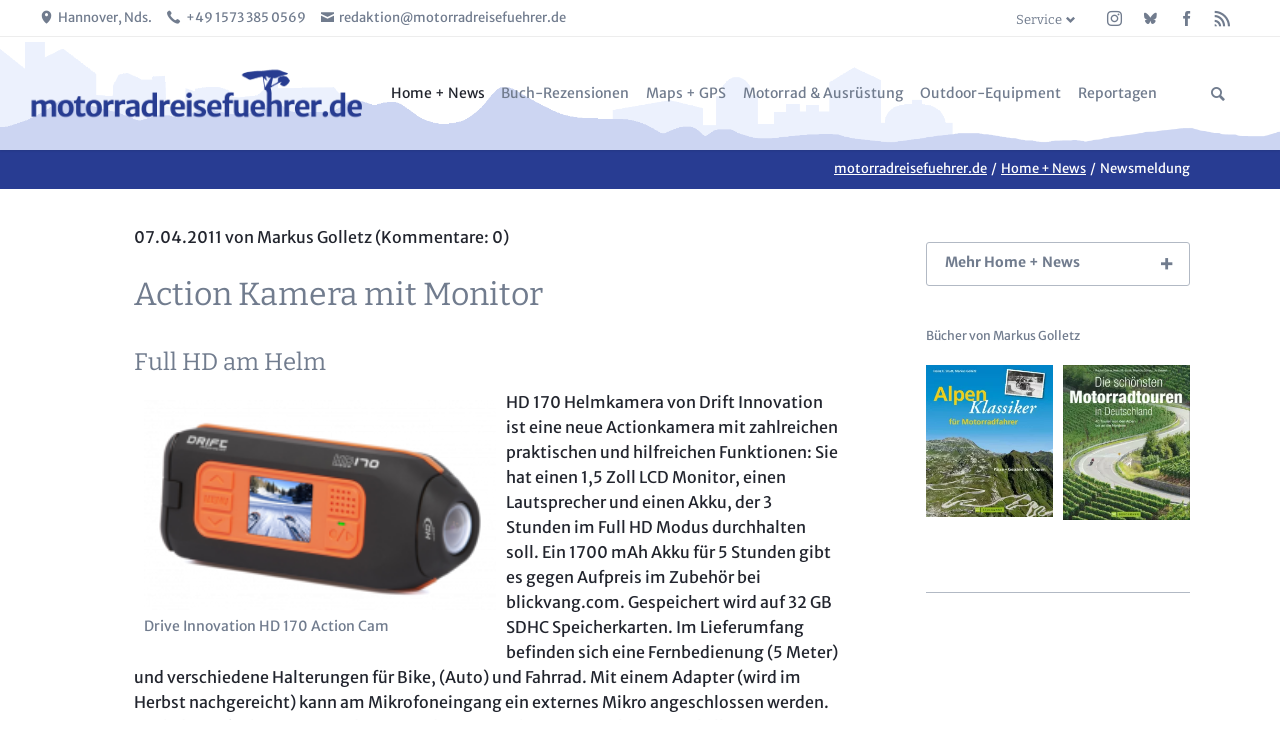

--- FILE ---
content_type: text/html; charset=UTF-8
request_url: https://motorradreisefuehrer.de/nr/HD_170_von_Drive_Innovaton.html
body_size: 38290
content:
<!DOCTYPE html>
<html lang="de">
<head>
<meta charset="UTF-8">
<title>Action Kamera mit Monitor - Motorradreisefuehrer.de | Rezensionen und objektive Tests</title>
<base href="https://motorradreisefuehrer.de/">
<meta name="robots" content="index,follow">
<meta name="description" content="Neue Action Cam von Drive Innovation mit AV-Ausgang, Full HD und Fernsteuerung ...">
<meta name="generator" content="Contao Open Source CMS">
<link rel="canonical" href="https://motorradreisefuehrer.de/nr/HD_170_von_Drive_Innovaton.html">
<meta name="viewport" content="width=device-width,initial-scale=1.0,shrink-to-fit=no,viewport-fit=cover">
<link rel="stylesheet" href="assets/css/icons.min.css,rocksolid-slider.min.css,default-skin.min.css,colu...-c1da6a9a.css"><script src="assets/js/jquery.min.js,rocksolid-slider.min.js,modernizr.min.js,cookiebar...-112a0ee5.js"></script><link rel="apple-touch-icon" sizes="180x180" href="/apple-touch-icon.png">
<link rel="icon" type="image/png" sizes="32x32" href="/favicon-32x32.png">
<link rel="icon" type="image/png" sizes="16x16" href="/favicon-16x16.png">
<link rel="manifest" href="/site.webmanifest">
</head>
<body id="top" class="tao-sidebar-right">
<div class="page">
<header class="page-header">
<!-- indexer::stop -->
<div class="header-bar">
<div class="header-bar-inner"><!-- indexer::stop -->
<ul class="icon-links ce_rsce_tao_icon_links header-links">
<li>
<a href="https://www.openstreetmap.org/?mlat=52.3681&mlon=9.7191#map=12/52.3681/9.7191" data-icon="&#xe0d3;" target="_blank" rel="noopener">
<span class="icon-links-label">Hannover, Nds.</span>
</a>
</li>
<li>
<a href="" data-icon="&#xe0e8;">
<span class="icon-links-label">+49 1573 385 0569</span>
</a>
</li>
<li>
<a href="mailto:redaktion@motorradreisefuehrer.de" data-icon="&#xe0cd;">
<span class="icon-links-label">redaktion@motorradreisefuehrer.de</span>
</a>
</li>
</ul>
<!-- indexer::continue --><!-- indexer::stop -->
<ul class="icon-links ce_rsce_tao_icon_links header-links -right -secondary">
<li>
<a href="https://www.instagram.com/motorradreisefuehrer.de/" data-icon="&#xe152;" style=" background-color: #586cc1" target="_blank" rel="noopener">
<span class="icon-links-label">Instagram</span>
</a>
</li>
<li>
<a href="https://bsky.app/profile/markusgo.bsky.social" data-icon="&#xf081;" style=" background-color: #586cc1" target="_blank" rel="noopener">
<span class="icon-links-label">Bluesky</span>
</a>
</li>
<li>
<a href="https://www.facebook.com/MotorradReiseAbenteuer" data-icon="&#xe076;" style=" background-color: #586cc1" target="_blank" rel="noopener">
<span class="icon-links-label">Facebook</span>
</a>
</li>
<li>
<a href="share/newsfeed.xml" data-icon="&#xe0ff;" style=" background-color: #586cc1" target="_blank" rel="noopener">
<span class="icon-links-label">RSS-Feed</span>
</a>
</li>
</ul>
<!-- indexer::continue -->
<!-- indexer::stop -->
<nav class="mod_customnav header-dropdown block">
<h3>Service</h3>
<a href="nr/HD_170_von_Drive_Innovaton.html#skipNavigation265" class="invisible">Navigation überspringen</a>
<ul class="level_1">
<li class="first"><a href="kontakt.html" title="Kontakt" class="first">Kontakt</a></li>
<li><a href="gaestebuch.html" title="Gästebuch" accesskey="5">Gästebuch</a></li>
<li><a href="sitemap.html" title="Sitemap">Sitemap</a></li>
<li><a href="links.html" title="Links">Links</a></li>
<li><a href="anzeigenpreisliste.html" title="Anzeigenpreisliste MotorradReisefuehrer.de">Anzeigenpreisliste</a></li>
<li class="last"><a href="motorrad-reisefuehrer/ausstieg-aus-der-filterblase.html" title="Social Media canceln |  MotorradReisefuehrer.de | Big Tech muss weg!" class="last">Ausstieg aus der Filterblase!</a></li>
</ul>
<span id="skipNavigation265" class="invisible"></span>
</nav>
<!-- indexer::continue -->
</div>
</div>
<!-- indexer::continue -->
<div class="header-navigation">
<div class="header-navigation-inner">
<!-- indexer::stop -->
<h1 class="ce_rsce_tao_logo logo">
<a href="">
<img src="files/templatepicts/logo_2022.png" width="1540" height="251" alt="motorradreisefuehrer.de">
</a>
</h1>
<!-- indexer::continue -->
<!-- indexer::stop -->
<nav class="mod_rocksolid_mega_menu main-navigation block" id="main-navigation">
<a href="nr/HD_170_von_Drive_Innovaton.html#skipNavigation260" class="invisible">Navigation überspringen</a>
<ul class="level_1">
<li class="submenu trail seite-mit-werbung-1 first">
<a href="motorrad-reisefuehrer.html" title="Rezensionen und objektive Tests" class="submenu trail seite-mit-werbung-1 first" accesskey="1" aria-haspopup="true" itemprop="url"><span itemprop="name">Home + News</span>
</a>
<ul class="level_2">
<li class="sibling first">
<a href="neustart.html" title="blog: neustart_flut" class="sibling first" itemprop="url"><span itemprop="name">blog: neustart_flut</span>
</a>
</li>
<li class="sibling">
<a href="alle-news.html" title="Alle News Motorradreisefuehrer.de" class="sibling" itemprop="url"><span itemprop="name">Alle News</span>
</a>
</li>
<li class="sibling">
<a href="bmw-f-800-gs-special.html" title="BMW F 800 GS Spezial" class="sibling" accesskey="3" itemprop="url"><span itemprop="name">BMW F 800 GS BLOG</span>
</a>
</li>
<li class="sibling">
<a href="motorradwerke.html" title="Tour zu italienischen Motorradwerken" class="sibling" accesskey="3" itemprop="url"><span itemprop="name">BLOG: ITALIENISCHE MOTORRADWERKE</span>
</a>
</li>
<li class="sibling last">
<a href="about-mr.html" title="Über MR" class="sibling last" accesskey="3" itemprop="url"><span itemprop="name">über MR</span>
</a>
</li>
</ul>
</li>
<li class="submenu">
<a href="buch-rezensionen.html" title="Buchbesprechungen" class="submenu" accesskey="2" aria-haspopup="true" itemprop="url"><span itemprop="name">Buch-Rezensionen</span>
</a>
<ul class="level_2">
<li class="first">
<a href="motorrad-reisebuecher.html" title="Motorrad-Reisebücher" class="first" itemprop="url"><span itemprop="name">Motorrad-Reisebücher</span>
</a>
</li>
<li class="">
<a href="travelguide.html" title="Reiseführer" class="" itemprop="url"><span itemprop="name">Reiseführer</span>
</a>
</li>
<li class="">
<a href="Reparaturbooks.html" title="Reparaturbücher" class="" itemprop="url"><span itemprop="name">Reparaturbücher</span>
</a>
</li>
<li class="">
<a href="Kulinarische_books.html" title="Kulinarische Reisebücher" class="" itemprop="url"><span itemprop="name">Kulinarische Reisebücher</span>
</a>
</li>
<li class="">
<a href="factbooks.html" title="Sach- und sonstige Bücher" class="" itemprop="url"><span itemprop="name">Sach- und sonstige Bücher</span>
</a>
</li>
<li class="last">
<a href="markus_golletz_buecher.html" title="Bücher von Markus Golletz" class="last" itemprop="url"><span itemprop="name">Bücher von Markus Golletz</span>
</a>
</li>
</ul>
</li>
<li class="submenu seite-mit-werbung-1">
<a href="GPS.html" title="Landkarten digital + analog + GPS" class="submenu seite-mit-werbung-1" accesskey="3" aria-haspopup="true" itemprop="url"><span itemprop="name">Maps + GPS</span>
</a>
<ul class="level_2">
<li class="first">
<a href="Motorrad-Navis-GPS.html" title="Motorrad-Navis &amp; GPS" class="first" accesskey="5" itemprop="url"><span itemprop="name">Motorrad-Navis und GPS Test</span>
</a>
</li>
<li class="">
<a href="outdoor-und-gps-telefone.html" title="Outdoor- und GPS-Telefone" class="" itemprop="url"><span itemprop="name">Outdoor- und GPS-Telefone</span>
</a>
</li>
<li class="">
<a href="digitale-landkarten.html" title="Digitale Landkarten" class="" accesskey="5" itemprop="url"><span itemprop="name">Digitale Landkarten</span>
</a>
</li>
<li class="last">
<a href="landkarten-papier.html" title="Gedruckte Landkarten" class="last" accesskey="5" itemprop="url"><span itemprop="name">Landkarten Rezensionen</span>
</a>
</li>
</ul>
</li>
<li class="submenu seite-mit-werbung-2">
<a href="motorradausruestung.html" title="Motorradtests &amp; Ausrüstung" class="submenu seite-mit-werbung-2" accesskey="5" aria-haspopup="true" itemprop="url"><span itemprop="name">Motorrad & Ausrüstung</span>
</a>
<ul class="level_2">
<li class="first">
<a href="motorradbekleidung.html" title="Motorradbekleidung und Helme" class="first" accesskey="5" itemprop="url"><span itemprop="name">Motorradbekleidung</span>
</a>
</li>
<li class="">
<a href="motorradzubehoer.html" title="Zubehör &amp; Verschleiß" class="" accesskey="5" itemprop="url"><span itemprop="name">Motorradzubehör & Verschleißteile</span>
</a>
</li>
<li class="">
<a href="elektromotoraeder.html" title="Motorradtests" class="" accesskey="5" itemprop="url"><span itemprop="name">Elektromotorräder</span>
</a>
</li>
<li class="">
<a href="motorradtests.html" title="Motorradtests" class="" accesskey="5" itemprop="url"><span itemprop="name">Motorradtests</span>
</a>
</li>
<li class="">
<a href="e-mtb-tests.html" title="E-MTB Tests" class="" itemprop="url"><span itemprop="name">E-MTB Tests</span>
</a>
</li>
<li class="">
<a href="motorradwerkzeug.html" title="Motorradwerkzeug" class="" accesskey="5" itemprop="url"><span itemprop="name">Motorradwerkzeug</span>
</a>
</li>
<li class="last">
<a href="Kamera-optik-tests.html" title="Kameras &amp; Optik" class="last" accesskey="5" itemprop="url"><span itemprop="name">Kameras & Optik</span>
</a>
</li>
</ul>
</li>
<li class="submenu">
<a href="outdoor.html" title="Outdoor-Equipment" class="submenu" accesskey="4" aria-haspopup="true" itemprop="url"><span itemprop="name">Outdoor-Equipment</span>
</a>
<ul class="level_2">
<li class="first">
<a href="accessoires_Schuhe.html" title="Accessoires + Schuhe + Kocher + Messer" class="first" accesskey="5" itemprop="url"><span itemprop="name">Accessoires + Schuhe + Kocher + Messer</span>
</a>
</li>
<li class="">
<a href="zelte.html" title="Zelte" class="" accesskey="5" itemprop="url"><span itemprop="name">Zelte & Camping</span>
</a>
</li>
<li class="">
<a href="matten-schlafsaecke.html" title="Matten + Schlafsäcke" class="" accesskey="5" itemprop="url"><span itemprop="name">Matten + Schlafsäcke</span>
</a>
</li>
<li class="last">
<a href="textiltransport.html" title="Textil + Transport" class="last" accesskey="5" itemprop="url"><span itemprop="name">Textil + Transport</span>
</a>
</li>
</ul>
</li>
<li class="submenu last">
<a href="reportagen.html" title="Reportagen &amp; Ratgeber" class="submenu last" accesskey="6" aria-haspopup="true" itemprop="url"><span itemprop="name">Reportagen</span>
</a>
<ul class="level_2">
<li class="first">
<a href="val-grande-malesco-nach-premosello-abenteuer.html" title="Val Grande: Malesco nach Premosello Abenteuer" class="first" itemprop="url"><span itemprop="name">Val Grande: Malesco nach Premosello Abenteuer</span>
</a>
</li>
<li class="">
<a href="reportage-fraenkische-schweiz.html" title="Südliche Fränkische Schweiz im November | Motorradtour" class="" itemprop="url"><span itemprop="name">Reportage Fränkische Schweiz</span>
</a>
</li>
<li class="">
<a href="tentek-trinasolar-balkonkraftwerk-800W.html" title="Reportage: Bau eines 800 W Balkonkraftwerks" class="" itemprop="url"><span itemprop="name">Tentek & Trinasolar Balkonkraftwerk 800 W</span>
</a>
</li>
<li class="">
<a href="reportage-elbe-aland-niederung-elbuferstrasse.html" title="Reportage Elbe-Aland-Niederung, Elbuferstraße" class="" itemprop="url"><span itemprop="name">Reportage Elbe-Aland-Niederung, Elbuferstraße</span>
</a>
</li>
<li class="">
<a href="exclusiv-reportagen.html" title="EXCLUSIV Reportagen" class="" itemprop="url"><span itemprop="name">EXCLUSIV Reportagen</span>
</a>
</li>
<li class="">
<a href="ligurische-grenzkammstrasse-via-del-sale.html" title="Ligurischer Grenzkamm - Via del Sale" class="" itemprop="url"><span itemprop="name">Ligurischer Grenzkamm - Via del Sale</span>
</a>
</li>
<li class="">
<a href="reportagen/Aosta-cogne-ayas.html" title="Aostatal: Cogne, Aosta &amp; Ayas" class="" itemprop="url"><span itemprop="name">Aostatal Cogne Ayas</span>
</a>
</li>
<li class="">
<a href="benelli-bauer.html" title="Benelli: Pesaro am Steinhuder Meer" class="" itemprop="url"><span itemprop="name">Benelli Bauer</span>
</a>
</li>
<li class="">
<a href="wendland-kulturelle-landpartie.html" title="Wendland" class="" itemprop="url"><span itemprop="name">Wendland & Kulturelle Landpartie</span>
</a>
</li>
<li class="">
<a href="gruenes-band-ostsee-tschechien.html" title="Grünes Band 1" class="" itemprop="url"><span itemprop="name">Das Grüne Band | Ostsee - Tschechien</span>
</a>
</li>
<li class="">
<a href="motorrad-blogger.html" title="Wer bloggt Moto?" class="" itemprop="url"><span itemprop="name">Motorrad-Blogger</span>
</a>
</li>
<li class="">
<a href="Aosta_Gressoney_Ayas_Paradiso.html" title="Aostatal: zwischen Monterosa und Gran Paradiso" class="" itemprop="url"><span itemprop="name">Aostatal: Walser und Gran Paradiso</span>
</a>
</li>
<li class="">
<a href="autoreisezuege-ab-2014.html" title="Autoreisezüge 2017 bis 2025" class="" itemprop="url"><span itemprop="name">Autoreisezüge ab 2017 - 2025</span>
</a>
</li>
<li class="">
<a href="brembo.html" title="Brembo Werksbesuch" class="" itemprop="url"><span itemprop="name">Brembo</span>
</a>
</li>
<li class="">
<a href="ardeche.html" title="Ardèche-Reportage" class="" itemprop="url"><span itemprop="name">Ardèche Camping-Tipps</span>
</a>
</li>
<li class="">
<a href="das-motorrad-im-krieg.html" title="Das Motorrad im Krieg - Aus dem Leben eines Kradmelders" class="" itemprop="url"><span itemprop="name">Das MOTORRAD im Krieg</span>
</a>
</li>
<li class="">
<a href="ligurien_peter_fischer.html" title="Mit Leichtenduros durch Ligurien" class="" itemprop="url"><span itemprop="name">Ligurien mit Peter Fischer</span>
</a>
</li>
<li class="">
<a href="Tipps_fuer_das_Aostatal.html" title="Aostatal Reisetipps" class="" itemprop="url"><span itemprop="name">Aostatal & Gressoney</span>
</a>
</li>
<li class="">
<a href="besuch-bei-enduristan.html" title="Besuch bei ENDURISTAN" class="" itemprop="url"><span itemprop="name">Besuch bei Enduristan</span>
</a>
</li>
<li class="">
<a href="mainfranken.html" title="Mainfranken-Reportage" class="" itemprop="url"><span itemprop="name">Mainfranken</span>
</a>
</li>
<li class="">
<a href="lombardei.html" title="Lombardei" class="" itemprop="url"><span itemprop="name">Lombardei</span>
</a>
</li>
<li class="">
<a href="Piemonte_Torino.html" title="Piemonte &amp; Turin" class="" itemprop="url"><span itemprop="name">Piemont & Turin</span>
</a>
</li>
<li class="">
<a href="allgaeu.html" title="Allgäu" class="" itemprop="url"><span itemprop="name">Allgäu</span>
</a>
</li>
<li class="">
<a href="ausstieg-auf-zeit.html" title="Hörnerdörfer: Ausstieg auf Zeit" class="" itemprop="url"><span itemprop="name">„Aufi, 's Vieh sammla!“</span>
</a>
</li>
<li class="">
<a href="Husqvarna_Design.html" title="Husqvarna&apos;s Design SMQ" class="" itemprop="url"><span itemprop="name">Interview mit dem Husqvarna Designcenter</span>
</a>
</li>
<li class="">
<a href="interview-husqvarna-zaccagnini.html" title="Husqvarna Design SMQ" class="" itemprop="url"><span itemprop="name">English: Interview with Husqvarna's Raffaele Zaccagnini</span>
</a>
</li>
<li class="last">
<a href="MR_winterausflug.html" title="MR winterliche Testfahrt" class="last" itemprop="url"><span itemprop="name">So testet MR!</span>
</a>
</li>
</ul>
</li>
</ul>
<span id="skipNavigation260" class="invisible"></span>
</nav>
<!-- indexer::continue -->
<!-- indexer::stop -->
<form action="suche.html" method="get" class="ce_rsce_tao_nav_search main-navigation-search">
<input type="search" name="keywords" placeholder="Suchen" />
<button type="submit">Suchen</button>
</form>
<!-- indexer::continue -->
</div>
</div>
<div class="main-navigation-mobile">
<!-- indexer::stop -->
<form action="suche.html" method="get" class="ce_rsce_tao_nav_search main-navigation-mobile-search">
<input type="search" name="keywords" placeholder="Suchen" />
<button type="submit">Suchen</button>
</form>
<!-- indexer::continue -->
<!-- indexer::stop -->
<nav class="mod_navigation block">
<a href="nr/HD_170_von_Drive_Innovaton.html#skipNavigation226" class="invisible">Navigation überspringen</a>
<ul class="level_1">
<li class="submenu trail seite-mit-werbung-1 first"><a href="motorrad-reisefuehrer.html" title="Rezensionen und objektive Tests" class="submenu trail seite-mit-werbung-1 first" accesskey="1" aria-haspopup="true">Home + News</a>
<ul class="level_2">
<li class="sibling first"><a href="neustart.html" title="blog: neustart_flut" class="sibling first">blog: neustart_flut</a></li>
<li class="sibling"><a href="alle-news.html" title="Alle News Motorradreisefuehrer.de" class="sibling">Alle News</a></li>
<li class="sibling"><a href="bmw-f-800-gs-special.html" title="BMW F 800 GS Spezial" class="sibling" accesskey="3">BMW F 800 GS BLOG</a></li>
<li class="sibling"><a href="motorradwerke.html" title="Tour zu italienischen Motorradwerken" class="sibling" accesskey="3">BLOG: ITALIENISCHE MOTORRADWERKE</a></li>
<li class="sibling last"><a href="about-mr.html" title="Über MR" class="sibling last" accesskey="3">über MR</a></li>
</ul>
</li>
<li class="submenu"><a href="buch-rezensionen.html" title="Buchbesprechungen" class="submenu" accesskey="2" aria-haspopup="true">Buch-Rezensionen</a>
<ul class="level_2">
<li class="submenu first"><a href="motorrad-reisebuecher.html" title="Motorrad-Reisebücher" class="submenu first" aria-haspopup="true">Motorrad-Reisebücher</a>
<ul class="level_3">
<li class="first"><a href="300-alpenpaesse-studt-offroad-atlas-2025-schmitz-tvv-verlag.html" title="300 Alpenpässe | Studt &amp; Offroad Atlas 2025" class="first">300 Alpenpässe | Studt & Offroad Atlas 2025 | Schmitz TVV Verlag</a></li>
<li><a href="enduro-offroad-lindenau.html" title="Enduro Offroad | Lindenau">Enduro Offroad | Lindenau</a></li>
<li><a href="christopher-many-hinterm-horizont.html" title="Enduro Offroad | Lindenau">Christopher Many Hinterm Horizont</a></li>
<li><a href="Moto_Guzzi_Zeyen_Leek_2024.html" title="Moto Guzzi | Motorräder seit 1921 / Jan Leek / Wolfgang Zeyen">Moto Guzzi | Der Adler aus Mandello ...</a></li>
<li><a href="sehnsucht-nach-patagonien.html" title="Patagonien Bildband: Michael Schröder Motorradreise">Sehnsucht nach Patagonien</a></li>
<li><a href="abenteuer-kaukasus-krad-vagabunden.html" title="Abenteuer Kaukasus | Krad-Vagabunden">Abenteuer Kaukasus | Krad-Vagabunden</a></li>
<li><a href="alpentourer-tourguides.html" title="Alpentourer Tourguides 2015">Alpentourer Tourguides</a></li>
<li><a href="motorradbuecher-2020-von-studt-engelke-crimella-meienberg.html" title="Motorradbücher 2020">Motorradbücher 2020 von Studt, Engelke, Crimella, Meienberg</a></li>
<li><a href="fjordwaerts.html" title="Fjordwärts  | Nordkap">Fjordwärts</a></li>
<li><a href="pyrenaeen-und-korsika-tourguides.html" title="Pyrenäen und Korsika Tourguides 2017">Pyrenäen und Korsika Tourguides</a></li>
<li><a href="Bruckmann-Studt-Frankreich.html" title="Die schönsten Motorradtouren Frankreich / Bruckmann-Studt">Frankreich von Heinz E. Studt</a></li>
<li><a href="traumtouren-europa.html" title="Traumtouren Europa">Traumtouren Europa</a></li>
<li><a href="kurvenfieber-bergisches-land-und-oberbayern.html" title="Bruckmann Kurvenfieber">Kurvenfieber Bergisches Land und Oberbayern</a></li>
<li><a href="bruckmanns-motorrad-garage.html" title="Bruckmann 66 Orte &amp; Motorradgarage">Bruckmanns Motorrad Garage</a></li>
<li><a href="motorradtouren-daams.html" title="Motorradreisen – Zwischen Nordkap und Bosporus">Motorradreisen: Daams Bildband</a></li>
<li><a href="possi_wueste.html" title="Possi: Motorradtraum Wüste">Motorradtraum Wüste</a></li>
<li><a href="jupiters-reisen.html" title="Jupiters Reisen">Jupiters Reisen</a></li>
<li><a href="ebooks-apps-2015.html" title="Rother, Delius Klasing, Michael Müller, Reise Know-How">E-Books & Apps 2015</a></li>
<li><a href="fuel-for-the-soul.html" title="Rolf Henniges | Fuel for the Soul">Fuel for the Soul</a></li>
<li><a href="die-suche-nach-indien.html" title="Die Suche nach Indien">Die Suche nach Indien</a></li>
<li><a href="endstation-abfahrt.html" title="Rolf Henniges | Endstation Abfahrt">Endstation Abfahrt</a></li>
<li><a href="max-reisch-biografie.html" title="Max Reisch | Horst Christoph">Max Reisch Biografie</a></li>
<li><a href="jupiters-heimkehr.html" title="Jupiters Heimkehr">Jupiters Heimkehr</a></li>
<li><a href="Via-Mediterra.html" title="Via Mediterra">Via Mediterra</a></li>
<li><a href="via-mediterra---der-film.html" title="Via Mediterra">Via Mediterra - Der Film</a></li>
<li><a href="michael-martin-in-der-welt-zuhause.html" title="In der Welt zuhause">Michael Martin | In der Welt zuhause</a></li>
<li><a href="transalp-mit-dem-motorrad.html" title="Transalp mit dem Motorrad">Transalp mit dem Motorrad</a></li>
<li><a href="winterreise-nach-alaska-doris-wiedemann.html" title="Winterreise nach Alaska | Doris Wiedemann">Winterreise nach Alaska | Doris Wiedemann</a></li>
<li><a href="traumjob-motorradfahren.html" title="Harasim: Traumjob Motorradfahren">Traumjob Motorradfahren</a></li>
<li><a href="Coast-to-coast-schaefer.html" title="Coast to Coast: Namibia-Kenia">Afrika: Coast to Coast - Der Film</a></li>
<li><a href="id-100-alpenpaesse-und-motorradwochenden.html" title="100 Alpenpässe und &apos;Motorradwochenden&apos;">100 Alpenpässe und 'Motorradwochenden'</a></li>
<li><a href="oman-island.html" title="Erik Peters: Oman-Island">Oman-Island</a></li>
<li><a href="Fahrtechnik_f%C3%BCr_Reise-Enduros.html" title="Fahrtechnik für Reise-Enduros">Fahrtechnik für Reise-Enduros</a></li>
<li><a href="traumtouren-mit-dem-motorrad.html" title="Traumtouren mit dem Motorrad">Traumtouren mit dem Motorrad</a></li>
<li><a href="jakobsweg.html" title="Jakobsweg on Bike">Jakobsweg</a></li>
<li><a href="korsika-touren.html" title="Korsika von Christoph Berg">Korsika Touren</a></li>
<li><a href="Zauber-des-orients.html" title="Zauber des Orients von Andreas Hülsmann">Zauber des Orients | Kurs Ost</a></li>
<li><a href="echt-mutig.html" title="Echt Mutig | vom Banker zum Abenteurer">Echt Mutig</a></li>
<li><a href="Jupiters_traeume.html" title="Jupiters Träume">Jupiters Träume</a></li>
<li><a href="Aroundtheworld.html" title="Impressionen einer Weltreise">Impressionen einer Weltreise</a></li>
<li><a href="abenteuer-afrika.html" title="Abenteuer Afrika">Abenteuer Afrika</a></li>
<li><a href="Alpentouren.html" title="Alpentouren">Alpentouren</a></li>
<li><a href="Abenteuertouren_Wicks.html" title="Abenteuertouren mit dem Motorrad">Abenteuertouren mit dem Motorrad</a></li>
<li><a href="Epikur.html" title="Motorradtour mit Epikur">Motorradtour mit Epikur</a></li>
<li><a href="abgefahren.html" title="Abgefahren">Abgefahren</a></li>
<li><a href="Wiedemann-China.html" title="Unterwegs zum roten Drachen">China Reise Doris Wiedemann</a></li>
<li><a href="Kurs-Ost.html" title="Kurs Ost von Andreas Hülsmann">Kurs Ost</a></li>
<li><a href="auszeit_huelsmann.html" title="Auszeit von Andreas Hülsmann">Südamerika Auszeit</a></li>
<li><a href="Europa_via_Motorrad.html" title="Europa via Motorrad">Europa via Motorrad</a></li>
<li><a href="deutschland-via-motorrad.html" title="Deutschland via Motorrad">Deutschland via Motorrad</a></li>
<li><a href="Italienische-alpen.html" title="Italienische Alpen von Lischer/Eisenschink">Italienische Alpen</a></li>
<li><a href="MDmot-Enduro.html" title="Touren von MDmot.com">MDmot-Enduro</a></li>
<li><a href="Touren_Spanien.html" title="Die schönsten Motorradtouren Spanien">Spanien Motorradtouren</a></li>
<li class="last"><a href="kapstadt-koeln.html" title="Boxberg Kapstadt-Köln" class="last">Kapstadt-Köln</a></li>
</ul>
</li>
<li class="submenu"><a href="travelguide.html" title="Reiseführer" class="submenu" aria-haspopup="true">Reiseführer</a>
<ul class="level_3">
<li class="first"><a href="italienische-riviera-ligurien-baedeker-von-dr-bernhard-abend.html" title="LIGURIEN | Bernhard Abend" class="first">Italienische Riviera, Ligurien, Baedeker von Dr. Bernhard Abend</a></li>
<li><a href="jaeger-der-verlorenen-orte-till-aufschlager-marco-gasparic.html" title="Jäger der verlorenen Orte">Jäger der verlorenen Orte | Till Aufschlager, Marco Gasparic</a></li>
<li><a href="Europa-gesang-Rumiz.html" title="Rumiz Europa. Ein Gesang">Europa, ein Gesang | Paolo Rumiz 2023</a></li>
<li><a href="georgien-armenien-aserbaidschan.html" title="Kaukasus | Lonely Planet">Georgien, Armenien & Aserbaidschan</a></li>
<li><a href="baedeker-reisefuehrer-provence-cote-d-azur.html" title="Provence | Gabriele Kalmbach">Baedeker Reiseführer Provence, Côte d&#39;Azur</a></li>
<li><a href="aserbaidschan-terscher-verlag-oppeln-schuettig-kretschmar.html" title="Aserbaidschan | Terscher | Kretschmar">Aserbaidschan | Terscher Verlag | Oppeln, Schüttig, Kretschmar</a></li>
<li><a href="westboehmen.html" title="Westböhmen Tröger">Westböhmen</a></li>
<li><a href="belgrad-matthias-pasler.html" title="Belgrad:  Dumont direkt (2019)">Belgrad |  Matthias Pasler</a></li>
<li><a href="apulien-kalabrien-toskana-lazio-neue-literatur.html" title="Bildatlanten und Geo Special">Apulien, Kalabrien, Toskana, Lazio: neue Literatur</a></li>
<li><a href="seealpen-rheinhard-scholl.html" title="Seealpen Wanderungen">Seealpen | Reinhard Scholl</a></li>
<li><a href="Istanbul-Staedtefuehrer.html" title="Istanbul Städteführer von MM-City und Dumont">Istanbul Städteführer</a></li>
<li><a href="Marokko-Michelin.html" title="Marokko Michelin">Marokko Grüner Führer</a></li>
<li><a href="ebook-reader-von-tolino.html" title="Tolino Ebook Reader Shine und Vision2">Ebook-Reader von Tolino</a></li>
<li><a href="rom.html" title="Rom Reisetaschenbuch">Rom</a></li>
<li><a href="ardeche-reisefuehrer.html" title="Ardèche Reiseführer 2016">Ardèche Reiseführer</a></li>
<li><a href="rimango-ich-bleibe.html" title="Rimango - Ich bleibe | Alifredi/Waste">Rimango - Ich bleibe</a></li>
<li><a href="latium-henke-schwarz.html" title="LATIUM | Henke/Schwarz">Latium | Henke / Schwarz</a></li>
<li><a href="ligurien-nenzelschoenen.html" title="LIGURIEN | Nenzel/Schoenen">Ligurien | Nenzel/Schoenen</a></li>
<li><a href="badecker-smart-toskana-rom-ruegen.html" title="Baedeker Smart">Badecker Smart: Toskana, Rom, Rügen</a></li>
<li><a href="apulien-michael-mueller-verlag-andreas-haller.html" title="Apulien Reisetaschenbuch">Apulien: Michael Müller Verlag | Andreas Haller</a></li>
<li><a href="marokko-gruener-fuehrer-michelin.html" title="Marokko| Michelin">Marokko Grüner Führer Michelin</a></li>
<li><a href="veneto-reisefuehrer-von-dumont-marco-polo.html" title="Veneto Reiseführer von Dumont / Marco Polo">Veneto Reiseführer von Dumont / Marco Polo</a></li>
<li><a href="gta_Haas_kuerschner_Rother.html" title="GTA Wanderführer 2013">GTA-Führer | Kürschner, Haas</a></li>
<li><a href="gta-bildband-kuerschner-haas.html" title="GTA Bildband 2014">GTA-Bildband| Kürschner, Haas</a></li>
<li><a href="Yucatan_Chiapas_Hermann.html" title="Yucatan &amp; Chiapas">Yucatan & Chiapas</a></li>
<li><a href="Apulien_Amann.html" title="Apulien Reisetaschenbuch">Apulien: Reise Know-How Peter Amann</a></li>
<li><a href="via-francigena-rother.html" title="Via Francigena | Rother/Florl">Via Francigena | Rother</a></li>
<li><a href="piemont-wandern-mm-verlag.html" title="Piemont Wanderführer| von Mikuteit/Bade">Piemont Wandern MM-Verlag</a></li>
<li><a href="bike-guide-sardinien.html" title="Bike Guide Sardinien | Eichhorn">Bike Guide Sardinien</a></li>
<li><a href="gebrauchsanweisung-sardinien-kluever.html" title="Gebrauchsanweisung Sardinien | Klüver">Gebrauchsanweisung Sardinien | Klüver</a></li>
<li><a href="sardinien-fabrizio-ardito-vis-a-vis.html" title="Sardinien | Fabrizio Ardito | Vis à Vis">Sardinien | Fabrizio Ardito | Vis à Vis</a></li>
<li><a href="marokko-suedmarokko.html" title="Marokko | von Erika und Astrid Därr">Marokko & Südmarokko</a></li>
<li><a href="gran-paradiso.html" title="Gran Paradiso">Gran Paradiso</a></li>
<li><a href="la-palma-wandern-mm-verlag.html" title="La PalmaWanderführer| von Irene Börjes">La Palma Wandern MM-Verlag</a></li>
<li><a href="Ligurien_MM_Verlag.html" title="Ligurien: Italienische Riviera, Genua Cinque Terre">Ligurien von Becht/Talaron</a></li>
<li><a href="ligurische-alpen.html" title="Ligurische Alpen">Ligurische Alpen</a></li>
<li><a href="giro-del-monviso.html" title="Giro del Monviso| von Mikuteit/Bade">Giro del Monviso</a></li>
<li><a href="partisanenpfade-im-piemont.html" title="Partisanenpfade">Partisanenpfade im Piemont</a></li>
<li><a href="apuanische-alpen.html" title="Apuanische Alpen">Apuanische Alpen</a></li>
<li><a href="apulien.html" title="Apulien Reisetaschenbuch">Apulien</a></li>
<li><a href="Kalabrien-Basilikata.html" title="Kalabrien &amp; Basilikata Reisetaschenbuch">Kalabrien & Basilikata</a></li>
<li><a href="abruzzen-c-hennig.html" title="Ligurien: Cinque Terre">Cinque Terre | C. Hennig</a></li>
<li><a href="Languedoc-Roussillon.html" title="Languedoc-Rousillon DUMONT">Languedoc-Roussillon</a></li>
<li><a href="Franken-Nestmeyer.html" title="Franken| von Ralf Nestmeyer">Franken MM-Verlag</a></li>
<li><a href="Abruzzen.html" title="Abruzzen| von Becht/Talaron">Abruzzen MM-Verlag</a></li>
<li><a href="Tondok-Aegypten.html" title="Tondok Ägypten">Tondok Ägypten</a></li>
<li><a href="aethiopien.html" title="Äthiopien Reise Know-How">Äthiopien | Hildemann/Fitzenreiter</a></li>
<li><a href="Friaul_Fohrer.html" title="Friaul-Julisch Venetien | Eberhard Fohrer">Friaul-Julisch Venetien</a></li>
<li><a href="Veneto.html" title="Venetien | Eberhard Fohrer">Venetien</a></li>
<li><a href="Piemont-aosta.html" title="Piemont und Aosta-Tal | Sabine Becht">Piemont & Aostatal</a></li>
<li><a href="kunst-im-piemont.html" title="Piemont Kunstreiseführer">Kunst im Piemont</a></li>
<li><a href="Rother-Piemont.html" title="Piemont Süd Extrem">Piemont Wanderungen extrem</a></li>
<li><a href="wandern-in-ligurien.html" title="Ligurien Wanderungen">Wandern in Ligurien</a></li>
<li><a href="Alpenlaender.html" title="Traumstraßen Alpenländer">Traumstraßen Alpenländer</a></li>
<li><a href="liparische-inseln.html" title="Liparische Inseln | Thomas Schröder">Liparische Inseln</a></li>
<li><a href="umbrien.html" title="Umbrien Italien| Marcus X. Schmid">Umbrien</a></li>
<li><a href="Oberitalienische-seen.html" title="Oberitalienische Seen | Schempp / Harasim">Oberitalienische Seen</a></li>
<li><a href="Sardinien_Fohrer.html" title="Sardinien | von Eberhard Fohrer">Sardinien Handbuch MM-Verlag</a></li>
<li><a href="Ligurien-Geier.html" title="Ligurien | von Sibylle Geier">Ligurien, Cinque Terre, Riviera</a></li>
<li><a href="Hennig_abruzzen.html" title="Wilde Dörfer: Abruzzen">Abruzzen C. Hennig</a></li>
<li><a href="val-grande-swisstopo.html" title="Val Grande und &amp; Swisstopo Rezension">Val Grande und & Swisstopo</a></li>
<li><a href="Stura-Baetzing.html" title="Valle Stura von Werner Bätzing">Valle Stura Piemont</a></li>
<li><a href="seealpen.html" title="Die Seealpen | Rotpunktverlag">Die Seealpen</a></li>
<li><a href="gta-westalpen.html" title="Grande Traversata delle Alpi: Der Süden von Werner Bätzing">GTA Westalpen</a></li>
<li><a href="HB-bildatlanten.html" title="Mairdumont HB Bildatlanten">HB Bildatlanten 2008/09</a></li>
<li><a href="Tirol.html" title="Kompass Tirol Wanderatlas">Tirol Wanderatlas</a></li>
<li><a href="LagodiGarda-Verona.html" title="Gardasee &amp; Verona">Gardasee & Verona</a></li>
<li><a href="Pyrenaeen-Schuh.html" title="Pyrenäen | von Michael Schuh">Pyrenäen Reise Know-How</a></li>
<li><a href="Midi-Pyrenaeen-Michelin.html" title="Touren von MDmot.com">Midi-Pyrenäen Michelin</a></li>
<li><a href="Pyren%C3%A4en-Rotpunkt.html" title="Zu Fuß durch die Pyrenäen | von François Meienberg">'Schweizer' Pyrenäen</a></li>
<li><a href="Provence.html" title="Provence &amp; Côte d’Azur">Provence & Côte d’Azur</a></li>
<li class="last"><a href="irland-braun.html" title="Irland | von Ralph-Raymond Braun" class="last">Irland Braun MM-Verlag</a></li>
</ul>
</li>
<li class="submenu"><a href="Reparaturbooks.html" title="Reparaturbücher" class="submenu" aria-haspopup="true">Reparaturbücher</a>
<ul class="level_3">
<li class="first"><a href="allner-werkzeuge.html" title="Allner: Alles über Werkzeuge | Pietsch/Motorbuch" class="first">Michael Allner | Werkzeuge</a></li>
<li><a href="schrauberprinz.html" title="Der alte Strom muss raus! | Andreas Prinz">Schrauberprinz</a></li>
<li><a href="das-schrauberhandbuch-nepomuck-janneck.html" title="Das Schrauberhandbuch | Nepomuck / Janneck">Das Schrauberhandbuch | Nepomuck / Janneck</a></li>
<li><a href="ducati-1971-1986-ian-falloon.html" title="Ducati Schrauberhandbuch | Ian Falloon">Ducati Schrauberhandbuch, Modelle von Ducati 1971-1986 | Heel Verlag | Ian Falloon</a></li>
<li><a href="Reise_Enduro_Praxisbuch_Baker.html" title="Das Reise-Enduro Praxisbuch">Das Reise-Enduro Praxisbuch</a></li>
<li><a href="motorradelektrik.html" title="Motorradelektrik | Hohmann / Hahmann">Motorradelektrik</a></li>
<li><a href="phil-mather-bmw-r-1200-gs-reparaturbuch.html" title="BMW R 1200 GS Wartung &amp; Reparatur">Phil Mather: BMW R 1200 GS Reparaturbuch</a></li>
<li><a href="das-bmw-f-800650-schrauberbuch.html" title="BMW F 800/650 Modelle: Wartung &amp; Reparatur">Das BMW F 800/650 Schrauberbuch</a></li>
<li><a href="africa-twintransalp-schrauberbuch.html" title="Transalp und Africa Twin: Wartung &amp; Reparatur">Africa Twin/Transalp Schrauberbuch</a></li>
<li class="last"><a href="Schermer-rep.html" title="Reparaturanleitung | von F. -J. Schermer" class="last">Reparaturanleitung Enduros</a></li>
</ul>
</li>
<li class="submenu"><a href="Kulinarische_books.html" title="Kulinarische Reisebücher" class="submenu" aria-haspopup="true">Kulinarische Reisebücher</a>
<ul class="level_3">
<li class="first"><a href="Montalbano-sizilien.html" title="Andrea Camilleris sizilianische Küche | Meuth/Duttenhofer" class="first">Camilleri-Sizilien-'Reisekochbuch'</a></li>
<li><a href="Toskana_Meuth.html" title="Kochen in der Toskana | Meuth/Duttenhofer">Kochen: Die neue Toskana</a></li>
<li><a href="einfach-draussen.html" title="Einfach Draußen Kochbuch | Werner Moser">Einfach Draußen</a></li>
<li><a href="urchuchi.html" title="Urchuchi Tessin und Misox">Urchuchi Tessin</a></li>
<li><a href="Antipasti-alte-Wege.html" title="Antipasti und alte Wege von Ursula Bauer und Jürg Frischknecht">Antipasti und alte Wege</a></li>
<li class="last"><a href="Piemont-kueche.html" title="Kochen in Piemont und Aosta-Tal | Meuth/Duttenhofer" class="last">Kochen im Piemont</a></li>
</ul>
</li>
<li class="submenu"><a href="factbooks.html" title="Sach- und sonstige Bücher" class="submenu" aria-haspopup="true">Sach- und sonstige Bücher</a>
<ul class="level_3">
<li class="first"><a href="welzer-precht-4-gewalt.html" title="Die vierte Gewalt – Wie Mehrheitsmeinung gemacht wird, auch wenn sie keine ist" class="first">Welzer / Precht 4. Gewalt</a></li>
<li><a href="big-tech-muss-weg-andreee.html" title="Big-Tech muss weg!">Big-Tech muss weg! | Martin Andree</a></li>
<li><a href="factbooks/rad-und-raus-rezension-zu-gunnar-fehlaus-buch-ueber-bikepacking.html" title="Rad und Raus: Gunnar Fehlau">Rad und Raus: Rezension zu Gunnar Fehlaus Buch über Bikepacking</a></li>
<li><a href="randgebiete.html" title="Randgebiete – Geschichten von drüben">Randgebiete | Juliane Stückrad, Ulrich Kneise</a></li>
<li><a href="escapes-curves.html" title="Escapes | Stefan Bogner">Escapes & Curves</a></li>
<li><a href="alpenbuch_marmota.html" title="Das Alpenbuch | Autoren: Lana Bragin &#40;Hrsg.&#41;, Stefan Spiegel &#40;Hrsg.&#41;, Tobias Weber, Björn Köcher">Das Alpenbuch | Marmota Maps</a></li>
<li><a href="berge-der-alpen-buch-marmota-maps.html" title="Berge der Alpen | Marmota Maps">Berge der Alpen Buch | Marmota Maps</a></li>
<li><a href="6-kurzrezensionen-2022.html" title="Cédric Herrou, Tim Shaw Ossola Täler, Lost &amp; Dark Places, Mare Inseln">Kurzrezensionen 2022: Kultur & Natur</a></li>
<li><a href="Klemp-rakete-kapitaenin-seawatch-buecher.html" title="Carola Rackete &amp; Pia Klemp">Carola Rackete & Pia Klemp</a></li>
<li><a href="wir-sind-die-mehrheit-harald-welzer.html" title="Wir sind die Mehrheit | Harald Welzer">Wir sind die Mehrheit | Harald Welzer</a></li>
<li><a href="roberto-ferri-art-of-vespa.html" title="Art of Vespa von Roberto Ferri">Roberto Ferri: Art of Vespa</a></li>
<li><a href="Kunkel-Pryce-Welzer.html" title="Books 2019: Afrika, Piemont und Harald Welzer">Books 2019: Afrika, Piemont und Harald Welzer</a></li>
<li><a href="lost-places-spezial.html" title="Hansmann, Tauber | Lost Places Fotografie">Lost Places Spezial</a></li>
<li><a href="DuMont_Bildband_Stillgelegt.html" title="Stillgelegt | Thomas Kemnitz, Robert Conrad, Michael Täger">Stillgelegt - Lost Places in Europa</a></li>
<li><a href="id-100-highlights-alpen.html" title="100 Highlights Alpen| Eugen E. Hüsler">100 Highlights Alpen</a></li>
<li><a href="ducati-monster-ian-falloon.html" title="Ducati Monster| Ian Falloon">Ducati Monster | Ian Falloon</a></li>
<li><a href="passbilder_steinhilber_huesler.html" title="Passbilder | Berthold Steinhilber, Eugen E. Hüsler">Passbilder</a></li>
<li><a href="die-smarte-diktatur-harald-welzer.html" title="Die Smarte Diktatur | Harald Welzer">Die Smarte Diktatur | Harald Welzer</a></li>
<li><a href="menschenhaendler-loretta-napoleoni.html" title="Menschenhändler: Schattenwirtschaft des Islamischen Staats">Menschenhändler | Loretta Napoleoni</a></li>
<li><a href="alpen-zwischen-wildnis-und-freizeitpark.html" title="Alpen: Zwischen Wildnis und Freizeitpark">Alpen: Zwischen Wildnis und Freizeitpark</a></li>
<li><a href="art-of-dcati-falloon.html" title="The Art of Ducati | Ian Falloon | Fotos: James Mann">The Art of Ducati</a></li>
<li><a href="Piaggio-Ape-Buch-Uhlig.html" title="Piaggio Ape | Die fleißige Schwester der Vespa">Piaggio Ape | Die fleißige Schwester der Vespa</a></li>
<li><a href="das-motogp-handbuch.html" title="Das MotoGP Handbuch">Das MotoGP-Handbuch</a></li>
<li><a href="valentino-rossi.html" title="Valentino Rossi">Valentino Rossi</a></li>
<li><a href="curves-3-norditalien.html" title="Curves 3 Norditalien | Stefan Bogner">Curves 3 Norditalien</a></li>
<li><a href="die-rueckkehr-des-kalifats-loretta-napoleoni.html" title="Die Rückkehr des Kalifats | Loretta Napoleoni">Die Rückkehr des Kalifats | Loretta Napoleoni</a></li>
<li><a href="russland-verstehen-gabriele-krone-schmalz.html" title="Dr. Gabriele Krone-Schmalz | Russland verstehen">Russland verstehen | Gabriele Krone-Schmalz</a></li>
<li><a href="Gps-fuer-biker.html" title="GPS für Biker | von Thomas Froitzheim">GPS für Biker</a></li>
<li><a href="selbst-denken-harald-welzer.html" title="Selbst Denken | Harald Welzer">Selbst Denken | Harald Welzer</a></li>
<li><a href="kraftradgeschichten-epub.html" title="Kraftradgeschichten | Clemens Gleich">Kraftradgeschichten (epub)</a></li>
<li><a href="sony-ebook-reader-prs-t1.html" title="Sony eBook-Reader PRS-T1">Sony eBook-Reader PRS-T1</a></li>
<li><a href="schatzinseln-treasure-islands.html" title="Schatzinseln / Treasure Islands | von Nicholas Shaxson">Schatzinseln / Treasure Islands</a></li>
<li><a href="Die-Anti-Atom-Bewegung.html" title="Die Anti-Atom-Bewegung – Geschichte und Perspektiven">Die Anti-Atom-Bewegung – Geschichte und Perspektiven</a></li>
<li><a href="Fotografie-ritschel.html" title="Fotografie Berge Landschaft Outdoor Action">Outdoor-Fotografie</a></li>
<li><a href="GPS-f%C3%BCr-Motorradfahrer.html" title="GPS für Motorradfahrer">GPS für Motorradfahrer</a></li>
<li><a href="Moto-Guzzi-monographie.html" title="Moto Guzzi | von Alessandro Pasi">Moto Guzzi Monographie</a></li>
<li><a href="Eilenriede.html" title="Motorrad Rennen von Janet Anschütz">Motorrad Rennen: Eilenriede</a></li>
<li><a href="Motorradkrimi.html" title="Motorradkrimi Highlights">Motorradkrimis</a></li>
<li><a href="Bove.html" title="Die Welt ist keine Ware | von José Bové und Francois Dufour">Die Welt ist keine Ware</a></li>
<li><a href="offroad-Doppelrezension.html" title="Offroad und Offroad perfekt">Offroad und Offroad perfekt</a></li>
<li><a href="opa-geuder.html" title="Opa Geuder erzählt">Opa Geuder erzählt</a></li>
<li><a href="Ducati.html" title="Ducati | von Marco Masetti">Ducati Monographie</a></li>
<li><a href="vespa.html" title="Vespa| von Marco Masetti">Vespa Monographie</a></li>
<li><a href="kauderwelsch.html" title="Motorrad Wörterbuch">Motorrad Kauderwelsch</a></li>
<li><a href="Liebe-kick.html" title="Liebe auf den ersten Kick">Liebe auf den 1. Kick</a></li>
<li><a href="wirtschaftswunder.html" title="Auf Zweirädern ins Wirtschaftswunder| von Friedrich Ehn">Wirtschaftswunderbikes</a></li>
<li><a href="militaerstrassen.html" title="Mountainbike Trails | von Achim Zahn">Mountainbike Trails</a></li>
<li class="last"><a href="zuendapp.html" title="Zündapp von Andy Schwietzer" class="last">Zündapp</a></li>
</ul>
</li>
<li class="submenu last"><a href="markus_golletz_buecher.html" title="Bücher von Markus Golletz" class="submenu last" aria-haspopup="true">Bücher von Markus Golletz</a>
<ul class="level_3">
<li class="first"><a href="kurvenfieber-harz.html" title="Kurvenfieber: Motorradtouren im Harz" class="first">Kurvenfieber Harz 2019</a></li>
<li><a href="Norditalien.html" title="Die schönsten Motorradrouten Norditalien">Motorradrouten Norditalien</a></li>
<li><a href="die-schoensten-motorradtouren-pyrenaeen.html" title="Die schönsten Motorradtouren Pyrenäen">Die schönsten Motorradtouren Pyrenäen</a></li>
<li><a href="motorradrouten-sueditalien.html" title="Die schönsten Motorradrouten Süditalien">Motorradrouten Süditalien</a></li>
<li><a href="Westalpen.html" title="Westalpen mit dem Motorrad">Westalpen mit dem Motorrad</a></li>
<li class="last"><a href="kuestenstra%C3%9Fen.html" title="Die schönsten Motorradtouren Küstenstraßen" class="last">Die schönsten Küstenstraßen</a></li>
</ul>
</li>
</ul>
</li>
<li class="submenu seite-mit-werbung-1"><a href="GPS.html" title="Landkarten digital + analog + GPS" class="submenu seite-mit-werbung-1" accesskey="3" aria-haspopup="true">Maps + GPS</a>
<ul class="level_2">
<li class="submenu first"><a href="Motorrad-Navis-GPS.html" title="Motorrad-Navis &amp; GPS" class="submenu first" accesskey="5" aria-haspopup="true">Motorrad-Navis und GPS Test</a>
<ul class="level_3">
<li class="first"><a href="Zumo-z1-radar-Tread-2.html" title="Garmin Zumo Zumo Z1 Radar mit Tread 2 Powersport im Test" class="first">Garmin Zumo Z1 Radar im Test</a></li>
<li><a href="Motorrad-Navis-GPS/garmin-tread-2-im-test.html" title="GarminTread 2 Powersport im Test">Garmin Tread 2 im Test</a></li>
<li><a href="Motorrad-Navis-GPS/garmin-instinct-3-amoled.html" title="Garmin Instinct 3">Garmin Instinct 3 AMOLED</a></li>
<li><a href="Garmin-tread-5-5.html" title="Garmin Tread Test &#40;5,5 Zoll&#41;">Garmin Tread 5,5 Zoll-Version</a></li>
<li><a href="Motorrad-Navis-GPS/carpe-iter-test.html" title="Carpe Iter">Carpe Iter Test</a></li>
<li><a href="garmin-zumo-xt2-test.html" title="Garmin Zumo XT2 Test">Garmin Zumo XT2 Test</a></li>
<li><a href="erfahrungen-Garmin-eTrex-1999-2019.html" title="Erfahrungsbericht: Die Garmin eTrex-Reihe">Erfahrungsbericht: Die Garmin eTrex-Reihe</a></li>
<li><a href="garmin-instinct-solar-surf-und-edge-830-mtb-bundle.html" title="Garmin Instinct Solar Surf und Edge 830 MTB Bundle">Garmin Instinct Solar Surf und Edge 830 MTB Bundle</a></li>
<li><a href="garmin-edge-explore-2.html" title="Garmin Edge Explore 2 im Test">Praxistest Edge Explore 2 MTB Navi</a></li>
<li><a href="Garmin_Zumo_XT.html" title="Garmin Zumo XT  Test">Garmin Zumo XT 2020 erster Test</a></li>
<li><a href="garmin-gpsmap-276-cx-im-motorradtest.html" title="Garmin GPSMAP 276 Cx">Garmin GPSMAP 276 Cx im Motorradtest</a></li>
<li><a href="tomtom-rider-450-premium.html" title="TomTom Rider 450 [2017] Test">TomTom Rider 450 Premium</a></li>
<li><a href="cruiser-app-und-calimoto.html" title="Cruiser App und Calimoto im Test">Cruiser App und Calimoto</a></li>
<li><a href="garmin-Zumo-396.html" title="Garmin Zumo 396 LMT Test">Garmin Zumo 396 LMT-S EU Motorrad-Navi Test</a></li>
<li><a href="bornemann-fahrzeugortung.html" title="Bornemann Fahrzeugortung">Bornemann Fahrzeugortung</a></li>
<li><a href="TomTom_Vio.html" title="TomTom Vio: Rundes Ding am Spiegel">TomTom Vio Navigation</a></li>
<li><a href="Garmin-Zumo-590-TomTom-Rider-400-Becker_Mamba.4.html" title="Premium-Navis mit Lifetime Maps">Vergleich: Zumo 590, Rider 400/410, Becker Mamba.4</a></li>
<li><a href="gps-gsm-tracker-fahrzeugortung.html" title="Bornemann, Tractive und GPS GSM Tracker im Vergleich">GPS GSM Tracker & Fahrzeugortung</a></li>
<li><a href="zumo-340_350lm.html" title="Test Garmin Zumo 340/350LM &amp; 390LM">Garmin Zumo 340/350LM & 390LM</a></li>
<li><a href="garmin-zumo-595-lm-test.html" title="Test Garmin Zumo 595 LM">Garmin Zumo 595 LM Test</a></li>
<li><a href="garmin-zumo-590-lm-test.html" title="Test Garmin Zumo 590 LM Test">Garmin Zumo 590 LM Test</a></li>
<li><a href="garmin-monterra-test-interview-produktmanager.html" title="Test &amp; Interview zum Garmin Monterra">Garmin Monterra Test + Interview Produktmanager</a></li>
<li><a href="garmin-zumo-660.html" title="Garmin Zumo 660 Test">Garmin Zumo 660 Test</a></li>
<li><a href="tomtom-rider-2013-371.html" title="TomTom Rider 2013">TomTom Rider 2013</a></li>
<li><a href="tomtom-urban-rider.html" title="TomTom Urban Rider">TomTom Urban Rider</a></li>
<li><a href="garmin-oregon-600650t.html" title="Garmin Oregon 600/650T">Garmin Oregon 600/650T</a></li>
<li><a href="twonav-delta-von-compegps.html" title="TwoNav Delta von CompeGPS">TwoNav Delta von CompeGPS</a></li>
<li><a href="vergleich-falk-ibex-cross-30-medion-gopal-s3857.html" title="Falk Ibex">Vergleich Falk Ibex Cross 30 Medion Gopal S3857</a></li>
<li><a href="MyNav_500_Sport.html" title="MyNav 500 Sport im Test">MyNav 500 Sport</a></li>
<li><a href="Aventura_GPS.html" title="TwoNav Aventura von CompeGPS im Test">TwoNav Aventura von CompeGPS im Test</a></li>
<li><a href="medion-gopal-s-3747.html" title="Medion GoPal S 3747 Hybridnavi">Medion GoPal S 3747</a></li>
<li><a href="falk-ibex-3049.html" title="Falk Ibex">Falk Ibex 30/40</a></li>
<li><a href="test-garmin-gpsmap-62st-und-78s.html" title="Test Garmin GPSMap 62st und 78s">Test Garmin GPSMap 62st und 78s</a></li>
<li><a href="Colorado-Oregon-Triton.html" title="Colorado 300, Oregon und Magellan Triton">Garmin Colorado 300, Oregon 300 und Magellan Triton 2000</a></li>
<li><a href="Crocodile.html" title="Test Becker Crocodile">Becker Crocodile Z 100</a></li>
<li><a href="Garmin-Montana_Test.html" title="Garmin Montana 600/650T">Garmin Montana 600/650T</a></li>
<li><a href="Holux.html" title="Holux GPSort 245 Datenlogger">Holux GPSport 245 Datenlogger</a></li>
<li class="last"><a href="Zumo-MyNav-Falk.html" title="Crossover Navi Vergleich" class="last">Vergleich: Zumo 220, MyNav 500 Sport, Falk F 12 rd Edition</a></li>
</ul>
</li>
<li class="submenu"><a href="outdoor-und-gps-telefone.html" title="Outdoor- und GPS-Telefone" class="submenu" aria-haspopup="true">Outdoor- und GPS-Telefone</a>
<ul class="level_3">
<li class="first"><a href="Tschechien.html" title="Techechien mit eTrex und Reise Know-How" class="first">Tschechien mit Rad und GPS</a></li>
<li><a href="samsung-galaxy-j3-duos.html" title="Samsung Galaxy J3 Duos Test">Samsung Galaxy J3 Duos</a></li>
<li><a href="motorola-moto-g-2nd-gen-vs-nokia-lumia-730.html" title="Motorola Moto G 2nd Gen. vs. Nokia Lumia 730">Motorola Moto G 2nd Gen. vs. Nokia Lumia 730</a></li>
<li><a href="nexus-5x-belkin-usb-c-charger.html" title="Nexus 5X &amp; Belkin USB-C 12V Lader">Nexus 5X & Belkin USB-C Charger</a></li>
<li><a href="lumia-640-dual-sim-cat-s40-sony-z3-compact-samsung-s5-mini.html" title="Lumia 640 DUAL SIM, CAT S40, Sony Z3 Compact &amp; Samsung S5 mini">Lumia 640 DUAL SIM, CAT S40, Sony Z3 Compact & Samsung S5 mini</a></li>
<li><a href="test-nokia-lumia-920.html" title="Lumia 920: Outdoortelefon &amp; Unterwegs-Navi">Test Nokia Lumia 920</a></li>
<li><a href="samsung-s4-active-vs-sony-z1-compact.html" title="Samsung Galaxy S4 Active vs Sony Xperia Z1 Compact">Samsung S4 Active vs. Sony Z1 Compact</a></li>
<li><a href="TT-iBracket.html" title="Touratech iBracket">Test Touratech iBracket</a></li>
<li><a href="komoot-apemap-osmand.html" title="Komoot, ape@map &amp; OSMAND im Test">Komoot, ape@map & OSMAND</a></li>
<li><a href="nokia-telefone-fuer-reise-mit-ovi-maps.html" title="DualSIM und OVI Maps Smartphone">Nokia Telefone für Reise: mit OVI Maps</a></li>
<li><a href="samsung-xcover-2-und-s-duos-mit-navigation.html" title="Samsung S Duos und XCover2 im Outdoortest">Samsung XCover 2 und S Duos mit Navigation</a></li>
<li class="last"><a href="outdoor-gps-telefone-2011.html" title="Outdoor &amp; GPS Telefone 2011" class="last">Outdoor & GPS Telefone 2011</a></li>
</ul>
</li>
<li class="submenu"><a href="digitale-landkarten.html" title="Digitale Landkarten" class="submenu" accesskey="5" aria-haspopup="true">Digitale Landkarten</a>
<ul class="level_3">
<li class="first"><a href="merkator-karten-adfc-regionalkarte-locus-map.html" title="Merkator Rasterkarten / ADFC Regionalkarte" class="first">Merkator Karten, ADFC Regionalkarte Locus Map</a></li>
<li><a href="rasterkarten-fuer-garmin.html" title="Rasterkarten für Garmin GPS">Rasterkarten für Garmin</a></li>
<li><a href="garmin-osm-installieren.html" title="OSM für Garmin GPS">Garmin OSM Installieren</a></li>
<li><a href="Topo_Deutschland_2010.html" title="Garmin Topo Deutschland 2010">Garmin Topo Deutschland 2010</a></li>
<li class="last"><a href="Land_Navigator_Italia.html" title="Garmin Landnavigator Italien" class="last">Land Navigator Italia</a></li>
</ul>
</li>
<li class="submenu last"><a href="landkarten-papier.html" title="Gedruckte Landkarten" class="submenu last" accesskey="5" aria-haspopup="true">Landkarten Rezensionen</a>
<ul class="level_3">
<li class="first"><a href="tci-italienische-generalkarte-reissfest.html" title="Reißfeste Italienische TCI Generalkarte" class="first">TCI Italienische Generalkarte reißfest</a></li>
<li><a href="juebermann-gewaesser-atlanten.html" title="Jübermann Gewässer Atlanten">Jübermann Gewässer Atlanten</a></li>
<li><a href="adfc-regionalkarten-von-bva-media-bielefeld.html" title="ADFC Regionalkarten von BVA Media Bielefeld">ADFC Regionalkarten von BVA Media Bielefeld</a></li>
<li><a href="Kompass-Liguria.html" title="Kompass Wanderkarten Ligurien">Kompass Wanderkarten Ligurien</a></li>
<li><a href="generalkartentest-dai.html" title="Generalkarten 1: 200 000">Generalkartentest D/A/I</a></li>
<li><a href="michelin-local-regional-zoom.html" title="Michelin Local, Regional &amp; Zoom">Michelin Local, Regional & Zoom</a></li>
<li><a href="michelin-zoom-karten-pyrenaeen.html" title="Michelin Zoom Motorradkarten Pyrenäen">Michelin Zoom Karten Pyrenäen</a></li>
<li><a href="mairdumont-motorrad-karten-2009.html" title="MairDumont MOTORRAD Karten">MairDumont & MOTORRAD Karten 2009</a></li>
<li><a href="piemont-wanderkarten.html" title="Piemont Wanderkarten">Piemont Wanderkarten</a></li>
<li><a href="Motorradatlas-freytag-berndt.html" title="freytag &amp; berndt Motorradkarten">freytag & berndt Motorradkarten</a></li>
<li class="last"><a href="ADAC_Generalkarte.html" title="ADAC Straßenkarte Deutschland" class="last">ADAC Straßenkarte Deutschland</a></li>
</ul>
</li>
</ul>
</li>
<li class="submenu seite-mit-werbung-2"><a href="motorradausruestung.html" title="Motorradtests &amp; Ausrüstung" class="submenu seite-mit-werbung-2" accesskey="5" aria-haspopup="true">Motorrad & Ausrüstung</a>
<ul class="level_2">
<li class="submenu first"><a href="motorradbekleidung.html" title="Motorradbekleidung und Helme" class="submenu first" accesskey="5" aria-haspopup="true">Motorradbekleidung</a>
<ul class="level_3">
<li class="first"><a href="3m-peltor-eep100.html" title="3M Peltor EEP100 Gehörschutz: Test" class="first">3M Peltor EEP100</a></li>
<li><a href="Stadler_konfektionsgroessen_clothing_sizes.html" title="Konfektionsgrößen Motorradbekleidung">Konfektionsgrößen bei Motorradbekleidung</a></li>
<li><a href="Alpinestars-Tech-Air-yaguara-Oscar-2018.html" title="Alpinestars Tech-Air, Yaguara und Oscar und Kollektion 2018">Alpinestars 2018</a></li>
<li><a href="schuberth-adventurehelm-e1.html" title="Test: Schuberth Adventurehelm E1">Schuberth Adventurehelm E1</a></li>
<li><a href="bmw-fahrerausstattung-20162017.html" title="BMW StreetAir und Alpinestars TechAir Technologie">BMW Fahrerausstattung 2016/2017</a></li>
<li><a href="alpinestars-oscar-kollektion-2016-2017.html" title="Alpinestars Oscar und Kollektion 2016/2017">Alpinestars Oscar und Kollektion 2016/2017</a></li>
<li><a href="helme-lackieren-oder-folieren.html" title="Schuberth C3 Pro Test">Helme Lackieren oder Folieren?</a></li>
<li><a href="helmtest-jet-enduro-2015.html" title="Jethelme 2016">Helmtest Jet- & Enduro 2015 Teil I</a></li>
<li><a href="Held-Caltrano-Hoover.html" title="Held Caltrano und Hoover Jeans">Held Caltrano Jacke und Hoover Stretch Jeans</a></li>
<li><a href="helmtest-endurohelme-2015.html" title="Endurohelm-Test 2015">Helmtest Endurohelme 2015</a></li>
<li><a href="ortema.html" title="Ortema Protection">Ortema</a></li>
<li><a href="schuberth-c3-pro-helm.html" title="Schuberth C3 Pro Test">Schuberth C3 Pro Helm</a></li>
<li><a href="bmw-endurohelm.html" title="BMW-Endurohelm">BMW Endurohelm</a></li>
<li><a href="schuberth-s2-test.html" title="Schuberth S2 Test">Schuberth S2 Test</a></li>
<li><a href="alpinestars-durban-anzug.html" title="Alpinestars Durban Jacke / Hose">Alpinestars Durban Anzug</a></li>
<li><a href="neck-brace-vergleich-bmw-vs-alpinestars.html" title="BMW und Alpinestars Neck Brace">Neck Brace Vergleich: BMW vs. Alpinestars</a></li>
<li><a href="rukka-sro-edison.html" title="Rukka SRO Edison Fahranzug">Rukka SRO Edison</a></li>
<li><a href="brembo-b-tech.html" title="Brembo B-Tech Test">Brembo B-Tech</a></li>
<li><a href="stadler-race-pro-track-pro.html" title="Stadler Leder-/Cordura Bekleidung">Stadler Race Pro & Track Pro</a></li>
<li><a href="stadler-sundancer-und-sunseeker.html" title="Stadler Sommer-Cordura Bekleidung">Stadler Sundancer und Sunseeker</a></li>
<li><a href="Motorradstiefel-Test.html" title="Motorrad- und Crosstiefel-Test">Motorrad- und Crosstiefel-Test</a></li>
<li><a href="Schuberth-J1.html" title="Schuberth Helm J1 Test">Schuberth J1 Helm</a></li>
<li><a href="textilsommerhosen.html" title="Textilhosen von Polo und Louis">Textilsommerhosen</a></li>
<li><a href="winterhandschuhe.html" title="Winterhandschuhe">Winterhandschuhe</a></li>
<li><a href="sommerhandschuhe.html" title="Sommerhandschuhe">Sommerhandschuhe</a></li>
<li><a href="Salewa-evo-bison-trek.html" title="Salewa Bison Trek und Evo GTX">Salewa Bison und Evo GTX</a></li>
<li><a href="givi-X01-comfort.html" title="Givi Helm X. 01 Comfort  Test">Givi Helm X.01 Comfort</a></li>
<li class="last"><a href="geiger-salewa.html" title="Geiger gegen Salewa Stiefel" class="last">Geiger gegen Salewa</a></li>
</ul>
</li>
<li class="submenu"><a href="motorradzubehoer.html" title="Zubehör &amp; Verschleiß" class="submenu" accesskey="5" aria-haspopup="true">Motorradzubehör & Verschleißteile</a>
<ul class="level_3">
<li class="first"><a href="abus-kabelschloesser.html" title="Abus Schlösser für die Reise" class="first">Abus Kabelschlösser</a></li>
<li><a href="givi-C30N.html" title="Givi: Monokey und andere Topcases">Givi Topcase C30N</a></li>
<li><a href="Enduroreifen-test.html" title="Motorradreifen: Tests">Enduroreifen Test-Blog</a></li>
<li><a href="einbau-dropper-post-drop-a-gogo-contec.html" title="Einbau MTB Zubehör">Einbau Dropper Post / Drop-A-Gogo CONTEC</a></li>
<li><a href="engine-oil-synthetic-mineral.html" title="Motoröle: synthetisch oder mineralisch">Motoröle: für die Umwelt?</a></li>
<li><a href="moto-master_oversize.html" title="Oversize Bremsscheiben von Moto-Master">Moto-Master_Oversize</a></li>
<li><a href="tutoro-kettenoeler-adventure.html" title="Kettenöler ohne Elektronik">Tutoro Kettenöler &#39;Adventure&#39;</a></li>
<li><a href="berotec-mofessor-kettenoeler.html" title="Berotec Mofessor: Kettenöler">Berotec Mofessor: Kettenöler</a></li>
<li><a href="liqui-moly-fette.html" title="Liqui Moly Fette Anwendungsbeispiele">Liqui Moly Fette</a></li>
<li><a href="ladegeraete-test-6-12v-blei-gel-lifepo4-lithium.html" title="Ladegeräte für Motorräder">Ladegeräte Test 6/12V | Blei, Gel  LiFePo4 (Lithium)</a></li>
<li><a href="midland-bt-pro-intercom.html" title="Midland BT Next Pro Intercom">Midland BT-Pro Intercom</a></li>
<li><a href="bremsen-entlueften-kleine-hilfsmittel.html" title="Entlüftungshilfen von Stahlbus und Louis">Bremsen entlüften: kleine Hilfsmittel</a></li>
<li><a href="afam-ketten-ein-interview.html" title="Gespräch mit Klaus Sieder">AFAM Ketten. Ein Interview</a></li>
<li><a href="Ketten-ratgeber.html" title="Tipps zur Kettenwahl">Ketten-Ratgeber</a></li>
<li><a href="lifepo4-lithium-eisen-batterien.html" title="Spezialbatterien: LiFePo4 von Shido, Panther und JMT">LiFePo4 Lithium Eisen Batterien</a></li>
<li><a href="sw-motech-gepaecksysteme.html" title="SW Motech Gepäcksysteme">SW Motech Gepäcksysteme</a></li>
<li><a href="penta-und-satellite-tfl-von-highsider.html" title="LED Zusatzscheinwerfer: Penta und Satellite TFL von Highsider">Penta und Satellite TFL von Highsider</a></li>
<li><a href="fahrwerksoptimierung-double-ee-yss.html" title="Fahrwerksoptimierung: Double EE &amp; YSS">Fahrwerksoptimierung: Double EE & YSS</a></li>
<li><a href="ipone-und-wd-40-specialist.html" title="Ipone und WD-40 Specialist">Ipone und WD-40 Specialist</a></li>
<li><a href="constands-bs-motoparts.html" title="Power Hubständer von BS Motoparts">ConStands Ständer</a></li>
<li><a href="Kettenspray_Test.html" title="Kettenspray Test">Kettenspray-Test</a></li>
<li><a href="schluesseldienst-ersatz-zuendschluessel.html" title="Schlüsseldienst - Ersatz Zündschlüssel">Schlüsseldienst - Ersatz Zündschlüssel</a></li>
<li><a href="Abus-tvac1600a.html" title="Abus Video-Überwachungsset">Abus 7 Zoll Heim-Videoüberwachungsset Touch & App</a></li>
<li><a href="led-blinker-test.html" title="LED Blinker">LED-Blinker Test</a></li>
<li><a href="schnitzer-stealth-fuer-f-800-gs-bmw.html" title="Schnitzer Stealth">AC Schnitzer Stealth für F 800 GS BMW</a></li>
<li><a href="ballistol-oele.html" title="Ballistol Sprays">Ballistol Öle</a></li>
<li><a href="LiFePo4-reinblei_odyssey.html" title="Spezialbatterien: LiFePo4 &amp; Reinblei">Spezialbatterien</a></li>
<li><a href="ortlieb-tankrucksack-moto.html" title="Ortlieb Tankrucksack Moto">Ortlieb Tankrucksack MOTO</a></li>
<li><a href="marchesini-offroad.html" title="Marchesini Offroad Räder">Marchesini ROCK Offroad</a></li>
<li><a href="licht-led-xenon-tfl.html" title="Tagfahrlicht, Xenon und LED">Licht: LED, Xenon & TFL</a></li>
<li><a href="enduristan-tr-sandstorm.html" title="Enduristan-sandstorm">Enduristan Sandstorm 2 Enduro/Sport</a></li>
<li><a href="mx-tec-bremsscheiben.html" title="Beste Offroad Bremsscheiben">Mx-tec Bremsscheiben</a></li>
<li><a href="midland-bt-next-intercom.html" title="Midland BT-Next Intercom">Midland BT-Next Intercom</a></li>
<li><a href="schunk-feststoffschmierung.html" title="Kette: Schunk Feststoffschmierung">Schunk Feststoffschmierung</a></li>
<li><a href="mitas-cross-und-enduroreifen.html" title="Mitas Cross- und Enduroreifen">Mitas Cross- und Enduroreifen</a></li>
<li><a href="givi-tankrucksack-t-483.html" title="Givi Tankrucksack T 483">Givi Tankrucksack T 483</a></li>
<li><a href="Caramba.html" title="Caramba: Wartung aus der Spraydose">Caramba Motorradpflege</a></li>
<li><a href="wunderlich-tankrucksack.html" title="Wunderlich GS Tankrucksack">Wunderlich GS Tankrucksack</a></li>
<li><a href="batterien.html" title="Starterbatterien für das Motorrad">Starterbatterien</a></li>
<li><a href="permanente-kettenschmierung.html" title="Test: Kettenöler">Permanente Kettenschmierung</a></li>
<li><a href="EBC.html" title="EBC-Bremsen">EBC-Bremsbeläge</a></li>
<li><a href="abus.html" title="Abus Motorrad Schlösser">Abus Schlössertest</a></li>
<li class="last"><a href="MidlandG8-helmsprechanlage.html" title="Midland G8 Helmsprechanlage" class="last">Midland Kommunikation</a></li>
</ul>
</li>
<li class="submenu"><a href="elektromotoraeder.html" title="Motorradtests" class="submenu" accesskey="5" aria-haspopup="true">Elektromotorräder</a>
<ul class="level_3">
<li class="first"><a href="zero-fxe.html" title="Die kleine Zero für 13.000€" class="first">Zero FXE</a></li>
<li><a href="vmoto-supersoco-cpx-pro-test.html" title="Vmoto SuperSoco CPX Pro Test">Vmoto SuperSoco CPX Pro Test</a></li>
<li><a href="black-tea-bonfire-x-test.html" title="Black Tea Bonfire X Test">Black Tea Bonfire X Test</a></li>
<li><a href="test-bmw-elektro-roller-ce-04.html" title="Test BMW Elektro-Roller CE 04">Test BMW Elektro-Roller CE 04</a></li>
<li><a href="supersoco-tcmax-test.html" title="SuperSoco TCmax Test">SuperSoco TCmax Test</a></li>
<li><a href="kumpan-ignite.html" title="Testblog Kumpan Electric 54:ignite Roller">Kumpan Electric 54:ignite Roller</a></li>
<li class="last"><a href="test-zero-sr-f-e-motorrad.html" title="Zero SR/F Testblog" class="last">Test Zero SR/F E-Motorrad</a></li>
</ul>
</li>
<li class="submenu"><a href="motorradtests.html" title="Motorradtests" class="submenu" accesskey="5" aria-haspopup="true">Motorradtests</a>
<ul class="level_3">
<li class="first"><a href="cfmoto-450-mt-das-adventure-bike.html" title="CFMoto 450 MT - Das Adventure Bike" class="first">CFMoto 450 MT - Das Adventure Bike</a></li>
<li><a href="elektromotoraeder/test-zontes-368-g-adv.html" title="Test: Zontes 368 G ADV">Test: Zontes 368 G ADV</a></li>
<li><a href="gasgas-es-700-test.html" title="GasGas ES 700 Test">GasGas ES 700 Test</a></li>
<li><a href="qj-motor-srt-700-pro-test.html" title="QJ Motor SRT 700 Pro Test">QJ Motor SRT 700 Pro Test</a></li>
<li><a href="benelli-leoncino-800-mj-2022.html" title="Benelli Leoncino 800 MJ 2022">Benelli Leoncino 800 MJ 2022</a></li>
<li><a href="aprilia-tuareg-660.html" title="Aprilia Tuareg 660 in den Cevennen">Aprilia Tuareg 660 MY 2022</a></li>
<li><a href="supersoco-tcmax-testALT.html" title="SuperSoco TCmax Test">SuperSoco TCmax Test</a></li>
<li><a href="honda-x-adv-adventure-blog.html" title="Honda X-ADV Test">Honda X-ADV Adventure Blog</a></li>
<li><a href="kumpan-igniteAlt.html" title="Testblog Kumpan Electric 54:ignite Roller">Kumpan Electric 54:ignite Roller</a></li>
<li><a href="honda-africa-twin-crf-1100-f-my-2020-22.html" title="Honda Africa Twin CRF 1100 F Testblog">Honda Africa Twin CRF 1100 F MY 2020/22</a></li>
<li><a href="test-zero-sr-f-e-motorradALT.html" title="Zero SR/F Testblog">Test Zero SR/F E-Motorrad</a></li>
<li><a href="brixton-crosssfire-500-test.html" title="Brixton Crosssfire 500 Test 2020">Brixton Crosssfire 500 Test</a></li>
<li><a href="CF-Moto-700CL-X-800MT-Brixton500CE.html" title="CF-Moto: 700CL-X Heritage, 800MT, Brixton 500 CE">CF-Moto: 700CL-X Heritage, 800MT, Brixton 500 CE Kurztest</a></li>
<li><a href="royal-enfield-himalayan-test-blog.html" title="Royal Enfield Himalayan Test-Blog">Royal Enfield Himalayan Test-Blog</a></li>
<li><a href="ktm-690-enduro-r-my2021-test.html" title="KTM 690 Enduro R MY2021 Testblog">KTM 690 Enduro R MY2021 Test</a></li>
<li><a href="ktm-690-enduro-r-2019-test.html" title="KTM 690 Enduro R 2019 Testblog">KTM 690 Enduro R 2019 Test</a></li>
<li><a href="husqvarna-701-enduro-test.html" title="Husqvarna 701 Enduro Testblog">Husqvarna 701 Enduro Test</a></li>
<li><a href="benelli-leoncino-500-testblog.html" title="Benelli Leoncino 500 Testblog">Benelli Leoncino 500 Testblog</a></li>
<li><a href="ducati-multistrada-950-und-hypermotard-939.html" title="Ducati Multistrada 950 vs. Hypermotard im Enduroeinsatz">Ducati Multistrada 950 und Hypermotard 939</a></li>
<li><a href="mondial-smx-125-motard.html" title="Mondial SMX 125 Motard Test">Mondial SMX 125 Motard</a></li>
<li><a href="swm-superdual-x-t.html" title="SWM Test SuperDual">SWM SuperDual X & T</a></li>
<li><a href="Geschichte-der-T%C3%A9n%C3%A9r%C3%A9.html" title="Yamaha-Ténéré: Geschichte &amp; Entwicklung">Geschichte der Ténéré</a></li>
<li><a href="Ducati-monster-1200.html" title="Mit der Monster quer durch die Alpen">Ducati Monster 1200 (2016) Fahrbericht</a></li>
<li><a href="kawasaki-klx-250-blog.html" title="Kawasaki KLX 250">Kawasaki KLX 250 Blog</a></li>
<li><a href="aus-husqvarna-wird-swm.html" title="Aus Husqvarna wird SWM">Aus Husqvarna wird SWM</a></li>
<li><a href="honda-nc-750-x-test.html" title="Honda NC 750 X Test">Honda NC 750 X Test</a></li>
<li><a href="fahrbericht-mv-agusta-brutale-1090-rr.html" title="MV Brutale: Zweitfahrzeug für Porschefahrer">Fahrbericht MV Agusta Brutale 1090 RR</a></li>
<li><a href="honda-crosstourer.html" title="Honda Crosstourer">Honda Crosstourer</a></li>
<li><a href="Einzylinder.html" title="Einzylinder: XChallenge, Husky SM 610, KTM 690 Enduro, Ténéré 660, DR 650 SE">Einzylindertest</a></li>
<li class="last"><a href="ducati-multistrada-1200.html" title="Ducati Multistrada 1200" class="last">Ducati Multistrada 1200</a></li>
</ul>
</li>
<li class="submenu"><a href="e-mtb-tests.html" title="E-MTB Tests" class="submenu" aria-haspopup="true">E-MTB Tests</a>
<ul class="level_3">
<li class="first"><a href="haibike-lyke-11-cf-test.html" title="Haibike Lyke 11 CF E-MTB Test" class="first">Haibike Lyke 11 CF Test</a></li>
<li><a href="alpinestars-mtb-bekleidung-2022.html" title="Alpinestars MTB-Bekleidung 2022">Alpinestars MTB Bekleidung 2022</a></li>
<li><a href="magura-mt5-bremse-test-einbau.html" title="Wolftooth Magura Tool">Magura MT5 Bremse Test & Einbau</a></li>
<li><a href="wolftooth-magura-tool.html" title="Wolftooth Magura Tool">Wolftooth Magura Tool</a></li>
<li><a href="ghost-e-riot-trail-pro-pedelec.html" title="Ghost e-Riot Trail Pro E-MTB">Ghost e-Riot Trail Pro Pedelec</a></li>
<li><a href="Cannondale-habit-neo-4.html" title="Cannondale Habit Neo 4 E-MTB Test">Cannondale Habit Neo 4 E-MTB Test</a></li>
<li class="last"><a href="haibike-flyon-8-nduro-ebike-pedelec.html" title="Haibike NDURO eBike-Pedelec Test" class="last">Haibike NDURO eBike-Pedelec</a></li>
</ul>
</li>
<li class="submenu"><a href="motorradwerkzeug.html" title="Motorradwerkzeug" class="submenu" accesskey="5" aria-haspopup="true">Motorradwerkzeug</a>
<ul class="level_3">
<li class="first"><a href="akkuschrauber-ratgeber.html" title="Tipps zum Thema Akkuschrauber" class="first">Akku Schrauber Ratgeber</a></li>
<li><a href="motorradwerkzeug/makita-geblaese-das-180-und-plagiate-im-test.html" title="Makita DAS 180">Makita Gebläse DAS 180 und Plagiate im Test</a></li>
<li><a href="bosch-akku-hobel-gho-12v-20-professional-get-75-150-professional-professional.html" title="Bosch Akku Hobel GHO 12V-20 Professional &amp; GET 75-150 Professional Professional">Bosch Akku Hobel GHO 12V-20 Professional & GET 75-150 Professional Professional</a></li>
<li><a href="bosch-universalcut-18v-65-mit-2-5-ah.html" title="Bosch UniversalCut 18V-65 mit 2.5 Ah im Test">Bosch UniversalCut 18V-65 mit 2.5 Ah</a></li>
<li><a href="makita-dtd-171-rtj.html" title="Makita DTD 171 im Set &#40;RTJ&#41; mit 5 Ah Akkus und Ladegerät, B-54651 Steckschlüssel, Torsion Bit-Set E-03567 sowie das D-23759 Universalbohrer Set.">Makita Schlag-Bohrschrauber DTD 171 Set RTJ im Test</a></li>
<li><a href="Stanley-FMC647D2-FMC627D.html" title="FatMax Brushless Li-Ion 18V Serie">Stanley FatMax Brushless | Schlagschrauber und Akku Schlagbohrschrauber 18V</a></li>
<li><a href="test-felo-schraubendreher.html" title="Felo und Bondhus Schraubwerkzeuge">Test: Felo Schraubendreher</a></li>
<li><a href="GYSMI_TIG_207.html" title="WIG Schweissen mit GYSMI TIG 207">WIG Schweissen mit GYSMI TIG 207</a></li>
<li><a href="bosch-glm-80-und-gsr-mxdrive-professional.html" title="Bosch GLM 80 und GSR Mx2Drive Professional">Bosch GLM 80 und GSR Mx2Drive Professional</a></li>
<li><a href="petec-kunsstoff-reparatur.html" title="Petec Kunsstoff-Reparatur">Petec Kunsstoff-Reparatur</a></li>
<li><a href="kaercher-k5-premium-zubehoer.html" title="Kärcher K5 Premium Home">Kärcher K5 Premium + Zubehör</a></li>
<li><a href="gys-e-handschweissen-gysmi-130p.html" title="Schutzgas Schweißgeräte (MIG/MAG) von GYS">GYS E-Handschweißen GYSMI 130P</a></li>
<li><a href="Petec.html" title="Petec Reparaturartikel">Petec Reparatur</a></li>
<li><a href="petec-dichten.html" title="Petec Silikon Dichtungen">Petec Dichten</a></li>
<li><a href="fein-multimaster-top-und-westfalia-mfw.html" title="FEIN MultiMaster Top und Westfalia MFW">FEIN MultiMaster Top und Westfalia MFW</a></li>
<li><a href="Milwaukee_Akku_Winkelschleifer_Fuel.html" title="Milwaukee Akku-Winkelschleifer FUEL 18V im Test">Milwaukee  FUEL Akku-Winkelschleifer</a></li>
<li><a href="Stanley_Makita_Workmate.html" title="Stanley, Bosch &amp; Makita Akkuwerkzeuge, B&amp;D Workmate">Stanley, Bosch & Makita Akkuwerkzeuge | Workmate WM825</a></li>
<li><a href="test-wera-koloss-torx-schluessel-impaktor-bitset-schlagschrauber.html" title="Wera Bit-Sets, Torx- Schlagschrauber &amp; Gewindebohrer">Test: Wera Koloss, Zykolop Metal, Torx Schlüssel, Impaktor Bitset & Schlagschrauber</a></li>
<li><a href="wera-joker.html" title="Wera Joker">Wera Joker</a></li>
<li><a href="dremel-8200-45-akku.html" title="Dremel 8200 Akku">Dremel 8200-45 Akku</a></li>
<li><a href="knipex-crimpzangen.html" title="Knipex Crimpzangen PreciForce und MultiCrimp">Knipex Crimpzangen</a></li>
<li><a href="Gys-pearl-180-smartmig-162.html" title="Schutzgas Schweißgeräte (MIG/MAG) von GYS">Schutzgas Schweißgeräte von GYS</a></li>
<li><a href="ctek-mxs-50-test-charge.html" title="CTEK MXS 5.0 Test &amp; Charge">CTEK MXS 5.0 Test & Charge</a></li>
<li><a href="tecmate-optimate4-dual-pro-batterieladegeraet.html" title="TecMate Optimate4 Dual Pro Test">TecMate Optimate4 Dual Pro Batterieladegerät</a></li>
<li><a href="gedore-crimpzange-automototive.html" title="Crimpen mit Gedore">Gedore Crimpzange Automototive</a></li>
<li><a href="Gedore-Wera-Knipex.html" title="Bordwerkzeug aus dem Fachhandel">Test: Bordwerkzeug-Sets</a></li>
<li><a href="Turnout.html" title="Schrauben Problemwerkzeug von Technolit">Technolit Turn-out, Twist-off, Twist-in</a></li>
<li><a href="schwanheimer-industriekleber.html" title="Schwanheimer Industriekleber Set">Schwanheimer Industriekleber</a></li>
<li><a href="akku-schlagschrauber-aeg.html" title="Tipps zum Thema Schlagschrauber">Akku Schlagschrauber AEG</a></li>
<li><a href="ctek.html" title="CTEK Batterieladegerät XS 800">CTEK Batterieladegerät XS 0.8 und MXS 5.0</a></li>
<li><a href="Flaig.html" title="Flaig Luftdruckgeräte">Flaig Luftdruckgeräte</a></li>
<li class="last"><a href="Kaercher.html" title="Hybrid-Hochdruckreiniger" class="last">Kärcher HC 10</a></li>
</ul>
</li>
<li class="submenu last"><a href="Kamera-optik-tests.html" title="Kameras &amp; Optik" class="submenu last" accesskey="5" aria-haspopup="true">Kameras & Optik</a>
<ul class="level_3">
<li class="first"><a href="nikon-d500-test.html" title="Nikon D500 Test" class="first">Nikon D500 Test</a></li>
<li><a href="Kamera-optik-tests/nikon-z6iii-vs-canon-eos-r8.html" title="Nikon Z6 III im Vergleich zur Canon EOS R8">Nikon Z6III vs Canon EOS R8</a></li>
<li><a href="olympus-om-system-om-1-mark-ii-test.html" title="OM-System &#40;Olympus&#41; OM-1 Mark II Test">Olympus/OM-System OM-1 Mark II Test</a></li>
<li><a href="insta360-x4-test.html" title="Insta30 X4: Was gibts Neues?">Insta360 X4 Test</a></li>
<li><a href="nikon-z50-test-mit-dx-objektiven.html" title="Nikon Z50 Test mit DX-Objektiven">Nikon Z50 Test mit DX-Objektiven</a></li>
<li><a href="poco-x6-pro-5g-512.html" title="POCO X6 Pro 5G im Fototest">POCO X6 Pro 5G 512</a></li>
<li><a href="Canon-eos-r7.html" title="Canon EOS R7 Test &#40;APS-C&#41;">Canon EOS R7 Test &#40;APS-C&#41;</a></li>
<li><a href="nikon-z5-test-2023.html" title="Nikon Z5 Test">Nikon Z5 Test 2023</a></li>
<li><a href="nikon-z8-test-2023.html" title="Nikon Z8 Test">Nikon Z8 Test 2023</a></li>
<li><a href="Sony-Xperia-5-IV-Test.html" title="SONY Xperia 5 IV im Fototest">SONY Xperia 5 IV im Fototest</a></li>
<li><a href="olympus-om-1-test.html" title="Olympus OM-1 Test">Olympus OM-1 Test</a></li>
<li><a href="nikon-z6-ii-test.html" title="Nikon Z 6 II im Motorradtest">Nikon Z6 II Test</a></li>
<li><a href="nikon-z7-ii-test.html" title="Nikon Z 7 II im Motorradtest">Nikon Z7 II Test</a></li>
<li><a href="eos-r3-augenkamera.html" title="Canon EOS R3">Canon EOS R3 Test: Die Augen-Kamera</a></li>
<li><a href="canon-fotodrucker-imageprograf-pro-300-und-bueroprinter-maxify-gx-6050.html" title="Canon Prograf &amp; MaxiFy Drucker">Canon Fotodrucker  imagePROGRAF PRO-300  und Büroprinter Maxify GX 6050</a></li>
<li><a href="Epson-ET-8550-test.html" title="Arbeitstier: Epson ET-8550 Multifunktionsdrucker">Epson ET-8550 Multifunktionsdrucker</a></li>
<li><a href="canon-fotodrucker-selphy-cp-1300-g-6050.html" title="Canon Selphy CP 1300 &amp; G 6050 Test">Canon Fotodrucker: Selphy CP 1300 & G 6050</a></li>
<li><a href="olympus-e-m1-mark-iii-om-d.html" title="Olympus E-M1 Mark III OM-D">Olympus E-M1 Mark III OM-D</a></li>
<li><a href="canon-eos-r5-dslm-im-test.html" title="Spiegelloses Topmodell: EOS R5">Canon EOS R5 DSLM im Test</a></li>
<li><a href="xiaomi-note-10-pro-test.html" title="Xiaomi Note 10 Pro | Test als Fotohandy">Xiaomi Note 10 Pro Test</a></li>
<li><a href="sony-zv-1-test.html" title="Sony ZV-1 Test">Sony ZV-1 Test</a></li>
<li><a href="nikon-d780-test.html" title="Nikon D780 im Motorradtest">Nikon D780 Test</a></li>
<li><a href="canon-eos-90d-im-test.html" title="Canon EOS 90D Test">Canon EOS 90D im Test</a></li>
<li><a href="canon-eos-rp-vs-nikon-z6.html" title="EOS RP vs Z6">Canon EOS RP vs Nikon Z6</a></li>
<li><a href="olympus-tg-6-Unterwasser-Kamera.html" title="Olympus TG-6 Unterwasser-Kamera">Olympus TG-6 Unterwasser-Kamera</a></li>
<li><a href="eos-r-vs-d850.html" title="EOS R vs D850">EOS R vs D850</a></li>
<li><a href="google-pixel-2-smartphone-test.html" title="Google Pixel 2 Smartphone im Test">Google Pixel 2 Smartphone</a></li>
<li><a href="test-sony-alpha-7-iii.html" title="Sony Alpha 7 III im Test">Test Sony Alpha 7 III</a></li>
<li><a href="test-canon-eos-6d-mark-ii.html" title="Canon EOS 6D Mark II im Test">Test Canon EOS 6D Mark II</a></li>
<li><a href="test-canon-eos-5d-mark-iv.html" title="Canon EOS EOS 5d Mark IV im Test">Test Canon EOS 5d Mark IV</a></li>
<li><a href="test-canon-eos-m6-aps-c.html" title="Canon EOS M6 Test">Test Canon EOS M6 (APS-C)</a></li>
<li><a href="Sony_RX10_Mark_IV.html" title="Sony RX10 Mark IV">Test Sony RX10 Mark IV</a></li>
<li><a href="fujifilm-x-t2-test.html" title="Fujifilm X T-2 DSLM im Test">Fujifilm X-T2 Test</a></li>
<li><a href="voice-recorder-test.html" title="Sony, Olympus, Philips Voice Rekorder und Diktiergeräte">Test Sound Recorder und Diktiergerät</a></li>
<li><a href="canon-eos-80d-dslr.html" title="Canon EOS 80D DSLR im Test">Canon EOS 80D DSLR</a></li>
<li><a href="garmin-virb-ultra-30-mit-zubehoer.html" title="Garmin Virb Ultra 30">Garmin Virb Ultra 30 mit Zubehör</a></li>
<li><a href="dji_mavic_pro.html" title="DJI Mavic Pro Quatrocopter">DJI Drohne Mavic Pro</a></li>
<li><a href="test-sony-rx-100-v.html" title="Sony DSC RX-100m5">Test Sony RX-100 V</a></li>
<li><a href="EOS_6D_Canon.html" title="Canon EOS 6D im Test">Test Canon EOS 6d</a></li>
<li><a href="test-canon-g5-x.html" title="Canon GX 5 im Test">Test Canon G5 X</a></li>
<li><a href="canon-eos-1-dx-mark-ii.html" title="Canon EOS 1 DX Mark II im Test">Canon EOS 1 DX Mark II</a></li>
<li><a href="sony-rx10-mark-ii-bridgekamera.html" title="Sony RX10 Mark II Bridgekamera">Sony RX10 Mark II Bridgekamera</a></li>
<li><a href="Sony_Cyber-shot_DSC-HX90V.html" title="Sony DSC HX90V im Motorradtest">Sony Cyber-Shot DSC-HX90V</a></li>
<li><a href="canon-7d-mk-ii.html" title="Canon 7D MK II mit Canon EF 24-105mm 1:4">Canon 7D MK II</a></li>
<li><a href="test-sony-rx-100-iv_Alpha-7-II.html" title="Test Sony RX-100 IV &amp; und Alpha 7 II">Test Sony RX-100 IV und Alpha 7 II</a></li>
<li><a href="nikon-d750-test.html" title="Nikon D750 im Test">Nikon D750 Test</a></li>
<li><a href="sony-rx-100-iii-und-sony-alpha-5100.html" title="Sony RX-100 III und α5100">Sony RX-100 III und Sony Alpha 5100</a></li>
<li><a href="sony-alpha-7-test.html" title="Sony Alpha 7 Test">Sony Alpha 7 Test</a></li>
<li><a href="test-canon-eos-5d-mark-iii.html" title="Canon EOS EOS 5d Mark III im Test">Test Canon EOS 5d Mark III</a></li>
<li><a href="nikon-d610-test.html" title="Nikon D610 im Test">Nikon D610 Test</a></li>
<li><a href="Alpina-sports.html" title="Alpina Sportbrillen">Alpina Sportbrillen</a></li>
<li><a href="nikon-d800-test.html" title="Nikon D800 im Test">Nikon D800 Test</a></li>
<li><a href="test-sony-alpha-slt-a99.html" title="Sony SLT-A99 im Test">Test Sony Alpha SLT-A99</a></li>
<li><a href="garmin-virb-elite-actioncam-test.html" title="Garmin Virb Elite">Garmin Virb Elite Actioncam Test</a></li>
<li><a href="gopro-hero-3-action-helmkamera.html" title="Gopro Hero2 &amp;Hero3 Test">Gopro Hero2 & Hero3 Test</a></li>
<li><a href="nikon-aculon-fernglaeser.html" title="Test Nikon ACULON Ferngläser">Nikon Aculon Ferngläser</a></li>
<li><a href="Zoom-h6.html" title="Zoom H6 Recorder">Zoom H6 Recorder</a></li>
<li><a href="sony-hdr-as15-actioncam.html" title="Sony HDR-AS15 Actioncam">Sony HDR-AS15 Actioncam</a></li>
<li><a href="sony-dsc-rx-100.html" title="Sony DSC RX-100">Sony DSC RX-100</a></li>
<li><a href="sony-dsc-rx-100-mark-ii.html" title="Sony DSC RX-100 Mark II">Sony DSC RX-100 Mark II</a></li>
<li><a href="abus-sportscam.html" title="Test Abus Sportscam">Abus Sportscam</a></li>
<li class="last"><a href="HD-170-XTC-200.html" title="Helmkamera HD 170 &amp; XTC-200" class="last">Helmkameras: Midland XTC-200 & Drift Innovation HD 170, Albrecht DV 300 GP</a></li>
</ul>
</li>
</ul>
</li>
<li class="submenu"><a href="outdoor.html" title="Outdoor-Equipment" class="submenu" accesskey="4" aria-haspopup="true">Outdoor-Equipment</a>
<ul class="level_2">
<li class="submenu first"><a href="accessoires_Schuhe.html" title="Accessoires + Schuhe + Kocher + Messer" class="submenu first" accesskey="5" aria-haspopup="true">Accessoires + Schuhe + Kocher + Messer</a>
<ul class="level_3">
<li class="first"><a href="interview-mit-decathlon.html" title="Interview mit Decathlon" class="first">Gespräch mit Decathlon</a></li>
<li><a href="accessoires_Schuhe/tatonka-hike-pack-32.html" title="Tatonka Leichtgewichts Hike Pack im Test">Tatonka Hike Pack 32</a></li>
<li><a href="bach-camping-equipmen-kingfisher-kiwi.html" title="BACK Kingfisher &amp; Kiwi">BACH Camping Equipmen: Kingfisher & Kiwi</a></li>
<li><a href="accessoires_Schuhe/msr-reactor.html" title="MSR Reactor Stove Kochsystem Test">MSR Reactor</a></li>
<li><a href="Magicshine-Cateye-Meroca.html" title="Magicshine MOH 55 Pro,  Cateye AMPP 1100 RC,  Meroca Fahrrad LED Auto">Magicshine MOH 55 Pro,  Cateye AMPP 1100 RC,  Meroca Fahrrad LED Auto</a></li>
<li><a href="Soto-muka-stormbreaker.html" title="Soto Muka | Stormbreaker | Navigator">Soto Kocher: Qualität aus Japan</a></li>
<li><a href="test.html" title="LED-Lenser Test HF-Serie">LED-Lenser: HF-Serie Stirnlampen</a></li>
<li><a href="Lowa-renegade-LL-mid-vs-meindl-tramin-GTX.html" title="Trekkingschuh: Leder vs. Membranschuh">Lowa Renegade LL Mid vs. Meindl Tramin GTX</a></li>
<li><a href="Helinox-table-one-hardtop.html" title="Helinox">Helinox Chair Table One Hardtop</a></li>
<li><a href="boeker-plus-tech-tool-le-duc-messer.html" title="Böker Plus Tech Tool Zebrawood 1 &amp; Le Duc Campingmesser">Böker Plus Tech Tool & Le Duc Messer</a></li>
<li><a href="solar-inverter-und-solar-panels-fuer-die-reise.html" title="Solar-Powerbank von Relags">Solar-Inverter und Solar Panels für die Reise</a></li>
<li><a href="Sigg-viva-thermo.html" title="Sigg Viva, Thermo">Sigg Viva und Thermo</a></li>
<li><a href="solar-powerbank-von-relags.html" title="Solar-Powerbank von Relags">Solar-Powerbank von Relags</a></li>
<li><a href="ein-schuh-und-seine-geschichte.html" title="Alle Schuhtests langfristig betrachtet">Ein Schuh und seine Geschichte</a></li>
<li><a href="keen-newport-h2.html" title="Keen Newport H2">Keen Newport H2</a></li>
<li><a href="petromax-hk-500-fk2-perkolator.html" title="Petromax Equipment">Petromax HK 500, FK2, Perkolator</a></li>
<li><a href="leatherman-mut-victorinox-Spartan-limited-Edition-les-voorhies-boeker.html" title="Neue Böker Les Voorhies, Leatherman MUT, Victorinox Limited Edition 2017, Spartan">Böker Les Voorhies, Leatherman MUT, Victorinox Limited Edition 2017, Spartan</a></li>
<li><a href="boeker-exskelibur-2-damascus.html" title="Schicke Gebrauchsmesser von Böker Plus /Skellen und Burger">Böker Exskelibur 2 / Damascus</a></li>
<li><a href="led-lenser-kopflampe-seo-7r.html" title="LED Lenser SEO 7R Kopflampe">LED Lenser Kopflampe SEO 7R</a></li>
<li><a href="outdoor-bestecke.html" title="Outdoor-Bestecke">Outdoor-Bestecke</a></li>
<li><a href="leatherman-medium-tools.html" title="Leatherman Medium Multi-Tools">Leatherman Medium Multi-Tools</a></li>
<li><a href="Hansaplast.html" title="Gut verbunden: Hansaplast">Gut verbunden: Hansaplast</a></li>
<li><a href="Hanwag_Ferrata__GTX.html" title="Hanwag Ferrata  GTX">Hanwag Ferrata  GTX</a></li>
<li><a href="victorinox-hunter-pro.html" title="Victorinox Hunter Pro">Victorinox Hunter Pro</a></li>
<li><a href="lowa-camino-gtx.html" title="Lowa Camino GTX">Lowa Camino GTX</a></li>
<li><a href="hanwag-ancash.html" title="Hanwag Ancash GTX">Hanwag Ancash GTX</a></li>
<li><a href="gaskartuschen-wissenswertes.html" title="Wissenswertes über Gaskartuschen">Gaskartuschen: Wissenswertes</a></li>
<li><a href="hanwag-saponi-gtx.html" title="Hanwag Saponi GTX">Hanwag Saponi GTX</a></li>
<li><a href="Primus-Eta-Lite-Karrimor-Whisperlite-Jetboil.html" title="Kochertest: Primus Eta Lite, MSR Whisperlite universal und Karrimor Cobaltum Alpine Stove, Jetboil Sol ADVANCED">Kochertest: Primus Eta Lite, MSR Whisperlite universal EOE-Kocher, Jetboil Sol Advanced</a></li>
<li><a href="hanwag-fjaell-extreme.html" title="Hanwag Fjäll Extreme GTX">Hanwag Fjäll Extreme GTX</a></li>
<li><a href="primus-omnilite-ti.html" title="Primus OmniLite Ti">Primus OmniLite Ti</a></li>
<li><a href="led-lenser-kopflampe-h14r.html" title="LED Lenser H14R Kopflampe">LED Lenser Kopflampe H14R</a></li>
<li><a href="wenger_victorinox.html" title="Victorinox und Wenger Messer 2009">Scharfe Schweizer: Wenger & Victorinox</a></li>
<li><a href="hanwag-altai-lady-gtx.html" title="Hanwag Altai Lady  GTX">Hanwag Altai Lady GTX</a></li>
<li><a href="hanwag-badile-low-gtx.html" title="Hanwag Badile Low GTX">Hanwag Badile Low GTX</a></li>
<li><a href="Victorinox-2008.html" title="Victorinox Messer Swissmade">Victorinox Tools 2008</a></li>
<li><a href="primus-litech-kochset.html" title="Primus LiTech Kochset">Primus LiTech Kochset</a></li>
<li><a href="etaexpress.html" title="Primus EtaExpress Gas Kocher">Primus EtaExpress Kocher</a></li>
<li><a href="Esbit_kanne.html" title="Esbit Thermoskanne">Esbit Thermoskanne</a></li>
<li><a href="Primus_pot_Lampe_Kanne.html" title="Kochen und Licht mit Primus">Primus Kanne, Pot und Kopflampe</a></li>
<li><a href="torch701.html" title="Primus Taschenlampe 701">Primus Prime Torch 701</a></li>
<li><a href="Led-Lenser_p7.html" title="LED Lenser P7">Zweibrüder LED Lenser P7</a></li>
<li><a href="Dual-pro.html" title="Victorinox Dual Pro">Victorinox Dual Pro</a></li>
<li class="last"><a href="zweibrueder-led-lenser-H7R.html" title="LED Lenser H7R Kopflampe" class="last">LED Lenser Kopflampe H7R</a></li>
</ul>
</li>
<li class="submenu"><a href="zelte.html" title="Zelte" class="submenu" accesskey="5" aria-haspopup="true">Zelte & Camping</a>
<ul class="level_3">
<li class="first"><a href="hubba-hubba-nx-msr.html" title="MSR Hubba Hubba NX 2 UL" class="first">MSR Hubba Hubba NX 2</a></li>
<li><a href="vango-teepee-Air-400-Classic-Air-300.html" title="Campingzelte aus UK: zum Aufblasen">Vango Zelte Teepee Air 400 & Classic Air 300</a></li>
<li><a href="msr-access-3-test.html" title="MSR Access 3 UL">MSR Access 3 Test</a></li>
<li><a href="zelte/big-agnes-copper-spur-hv-ul-4.html" title="Big Agnes Update: Big Agnes  Copper Spur HV UL 4">Big Agnes Copper Spur HV UL 4</a></li>
<li><a href="big-agnes-tiger-wall-ul3.html" title="Zelt wie aus Papier: Big Agnes Tiger Wall">Big Agnes Tiger Wall UL3</a></li>
<li><a href="salewa-micra.html" title="Salewa Camping Equipment">Salewa Micra II Zelt</a></li>
<li><a href="exped-outer-space-iii.html" title="Exped Outer Space III &amp; Synmat Duo LW">Exped Outer Space III</a></li>
<li><a href="wechsel-forum-4-2-zelt.html" title="Wechsel-Tents: Forum 4 2  Expeditionszelt">Wechsel: Forum 4 2 Zelt</a></li>
<li><a href="coleman-maluti-3.html" title="Coleman Maluti 3">Coleman Maluti 3</a></li>
<li><a href="nordisk-finnmark-zelte.html" title="Nordisk Finnmark Zelte">Nordisk Finnmark Zelte</a></li>
<li><a href="msr-elixir-4-campingzelt.html" title="MSR Elixir 4 Campingzelt">MSR Elixir 4 Campingzelt</a></li>
<li><a href="tentsile-stingray-baumzelt.html" title="Tentsile Stingray Baumzelt">Tentsile Stingray Baumzelt</a></li>
<li><a href="Nordsik-lofoten-ulw-zelt.html" title="MR-Test: Nordisk Lofoten ULW 1/2">Nordisk Lofoten ULW 1 & 2</a></li>
<li><a href="keb-dome-3-von-fjaellraeven.html" title="Hotel 4-Jahreszeiten">KEB Dome 3 von Fjällräven</a></li>
<li><a href="polarmond-all-in-one-schlafsystem-30c.html" title="MR-Test: Polarmond All-in-One Schlafsystem -30°C">Polarmond All-in-One Schlafsystem -30°C</a></li>
<li><a href="Vaude-Mark-L-2P.html" title="MR-Test: Vaude Mark L 2P">Vaude Mark L 2P</a></li>
<li><a href="eureka-nigor-wickiup-4-helinox.html" title="Nigor WickiUp 4 und Helinox Table &amp; Chair one">Eureka! Nigor WickiUp 4 | Helinox</a></li>
<li><a href="TNF-VE25.html" title="The North Face VE 25 Zelt im Extremtest">The North Face VE 25 Zelt</a></li>
<li><a href="salewa-xpd-zelt.html" title="Salewa Salewa XPD Zelt im Test">Salewa XPD Zelt</a></li>
<li><a href="Akka-Dome.html" title="MR-Test: Fjällräven Akka Dome 2">Fjällräven Akka Dome 2</a></li>
<li><a href="Exped_Zelte.html" title="Exped Orion Extreme und Venus III Zelte">Exped-Zelte</a></li>
<li><a href="hilleberg-staika.html" title="Hilleberg Kuppelzelt Staika">Hilleberg Staika</a></li>
<li class="last"><a href="Louis-Tipi.html" title="Louis Tipi" class="last">Louis Tipi Nordkap</a></li>
</ul>
</li>
<li class="submenu"><a href="matten-schlafsaecke.html" title="Matten + Schlafsäcke" class="submenu" accesskey="5" aria-haspopup="true">Matten + Schlafsäcke</a>
<ul class="level_3">
<li class="first"><a href="ramble-down-neoair-topo-compressible-pillow-cinch.html" title="Therm-a-Rest Jubiläum mit Matte, Kissen und Daunendecke" class="first">Therm-A-Rest Jubiläum: Test von NeoAir Topo, Ramble Down Blanket und komprimierbaren Kissen</a></li>
<li><a href="ME-Helium-600_GT.html" title="Zertifizierte Daune zum Wohlfühlen">Mountain Equipment Helium 600 GT | Daunenschalfsack</a></li>
<li><a href="therm-a-rest-mattencot-2013.html" title="Therm-a-Rest 2013">Therm-A-Rest Matten+Cot 2013</a></li>
<li><a href="exped-synmat-duo-lw.html" title="Exped Synmat Duo LW | für Zwei">Exped Synmat Duo LW</a></li>
<li><a href="yeti-passion-three.html" title="Yeti Passion three Daunenschlafsack">Yeti Passion three</a></li>
<li><a href="Salewa-Schlafsaecke.html" title="Salewa Camping Equipment">Salewa Zelte und Schlafsäcke</a></li>
<li><a href="Carinthia.html" title="Carinthia ECC Schalfsäcke">Carinthia Schlafsäcke</a></li>
<li class="last"><a href="therm-a-rest-matten-2009.html" title="Therm-A-Rest 2009" class="last">Therm-A-Rest Matten 2009</a></li>
</ul>
</li>
<li class="submenu last"><a href="textiltransport.html" title="Textil + Transport" class="submenu last" accesskey="5" aria-haspopup="true">Textil + Transport</a>
<ul class="level_3">
<li class="first"><a href="Motorrad-soft-packtaschen.html" title="Motorrad Soft-Packtaschen Test" class="first">SW Motech Drybag und Enduristan Blizzard Packtaschen, Ortlieb & SW Motech Drybag, Legend Gear Messenger Bag LR 3, und Enduristan Blizzard Packtaschen, Ortlieb Duffle RS  und Endurance Click Eagle Creek, Moto Zip' Go</a></li>
<li><a href="fjaellraeven-keb-eco-shell-jacket.html" title="Fjällräven Keb Eco-Shell Jacket">Fjällräven Keb Eco-Shell Jacket</a></li>
<li><a href="textiltransport/leatt-mtb-hydradri-6-0-jacket.html" title="Leatt MTB Jacke">Leatt MTB HydraDri 6.0 Jacket</a></li>
<li><a href="mammut-ultimate-hoody.html" title="Mammut Ultimate Hoody">Mammut Ultimate Hoody</a></li>
<li><a href="eagle-creek-cargo-hauler-duffle.html" title="Eagle Creek Cargo Hauler Duffle">Eagle Creek Cargo Hauler Duffle</a></li>
<li><a href="falke-wool-underwear.html" title="Falke UNDERWEAR Wolle">Falke Wool underwear</a></li>
<li><a href="ortlieb-duffle-rs-85.html" title="Ortlieb Duffle RS 85">Ortlieb Duffle RS 85</a></li>
<li><a href="fjaellraeven-keb-trouser.html" title="Fjällräven Keb Trouser">Fjällräven Keb Trouser</a></li>
<li><a href="ortlieb-moto-zipn-go.html" title="Ortlieb MOTO Zip´N Go">Ortlieb MOTO Zip´N Go</a></li>
<li><a href="Falke-underwear.html" title="Falke UNDERWEAR">Falke underwear</a></li>
<li><a href="hagloefs-verte-rumbler-roc-legend.html" title="Haglöfs Verte, Rumbler, Roc Legend">Haglöfs Verte, Rumbler Lumbar Pack, Roc Legend</a></li>
<li><a href="carinthia-downy-light-jacket.html" title="Carinthia Downy Light Jacket">Carinthia Downy Light Jacket</a></li>
<li><a href="fjaellraeven-keb-jacket.html" title="Fjällräven  Keb Jacket">Fjällräven Keb Jacket</a></li>
<li><a href="Fjaellraeven-Vidda-Pro.html" title="Fjällräven Vidda-Pro">Fjällräven Vidda-Pro</a></li>
<li><a href="speedbags-kompressionssack.html" title="Ortlieb Gepäcksysteme II">Ortlieb Speedbag und Kompressionssack</a></li>
<li><a href="ortlieb-elevation-42.html" title="Ortlieb Elevation">Ortlieb Elevation 42</a></li>
<li><a href="regenhosen-arcteryx-polo.html" title="Regenhosen Arc&apos;teryx + Polo">Regenhosen Arc'teryx + Polo</a></li>
<li><a href="mammut-nirvarna-pro.html" title="Mammut Nirvarna Pro">Mammut Nirvarna Pro</a></li>
<li><a href="craft.html" title="Craft Unterwäsche">Craft</a></li>
<li><a href="enduristan-tornado-2.html" title="Enduristan-Tornado2">Enduristan Tornado 2</a></li>
<li><a href="odlo-bekleidung.html" title="Odlo Unterwäsche &amp; Jacket">Odlo Bekleidung</a></li>
<li><a href="Ortlieb-flight.html" title="Ortlieb Flight Rucksack">Ortlieb Flight</a></li>
<li><a href="Ortlieb-Cor13.html" title="Ortlieb Cor13 Rucksack">Ortlieb Cor13 Rucksack</a></li>
<li><a href="Ortlieb-bags.html" title="Ortlieb Aqua-Zoom und Hipbag">Ortlieb Foto- und Hüfttaschen</a></li>
<li><a href="Ortlieb_Packsack.html" title="Ortlieb Säcke lite">Ortlieb Packsäcke</a></li>
<li><a href="Ortlieb-travel-zip.html" title="Ortlieb Tragesack-deluxe">Ortlieb Travel-Zip</a></li>
<li><a href="ortlieb-d-fender.html" title="Ortlieb Gepäcksysteme">Ortlieb D-Fender</a></li>
<li><a href="ortlieb-duffle.html" title="Ortlieb Gepäcksysteme">Ortlieb Duffle</a></li>
<li class="last"><a href="Icebreaker.html" title="Icebreaker Bodyfit" class="last">Icebreaker</a></li>
</ul>
</li>
</ul>
</li>
<li class="submenu last"><a href="reportagen.html" title="Reportagen &amp; Ratgeber" class="submenu last" accesskey="6" aria-haspopup="true">Reportagen</a>
<ul class="level_2">
<li class="first"><a href="val-grande-malesco-nach-premosello-abenteuer.html" title="Val Grande: Malesco nach Premosello Abenteuer" class="first">Val Grande: Malesco nach Premosello Abenteuer</a></li>
<li><a href="reportage-fraenkische-schweiz.html" title="Südliche Fränkische Schweiz im November | Motorradtour">Reportage Fränkische Schweiz</a></li>
<li><a href="tentek-trinasolar-balkonkraftwerk-800W.html" title="Reportage: Bau eines 800 W Balkonkraftwerks">Tentek & Trinasolar Balkonkraftwerk 800 W</a></li>
<li><a href="reportage-elbe-aland-niederung-elbuferstrasse.html" title="Reportage Elbe-Aland-Niederung, Elbuferstraße">Reportage Elbe-Aland-Niederung, Elbuferstraße</a></li>
<li><a href="exclusiv-reportagen.html" title="EXCLUSIV Reportagen">EXCLUSIV Reportagen</a></li>
<li><a href="ligurische-grenzkammstrasse-via-del-sale.html" title="Ligurischer Grenzkamm - Via del Sale">Ligurischer Grenzkamm - Via del Sale</a></li>
<li><a href="reportagen/Aosta-cogne-ayas.html" title="Aostatal: Cogne, Aosta &amp; Ayas">Aostatal Cogne Ayas</a></li>
<li><a href="benelli-bauer.html" title="Benelli: Pesaro am Steinhuder Meer">Benelli Bauer</a></li>
<li><a href="wendland-kulturelle-landpartie.html" title="Wendland">Wendland & Kulturelle Landpartie</a></li>
<li class="submenu"><a href="gruenes-band-ostsee-tschechien.html" title="Grünes Band 1" class="submenu" aria-haspopup="true">Das Grüne Band | Ostsee - Tschechien</a>
<ul class="level_3">
<li class="first"><a href="gruenes-band-Priwall-Wendland.html" title="Grünes Band Teil 1" class="first">Grüne Band 1: Priwall bis zum Wendland</a></li>
<li><a href="gruenes-band-elbe-harz.html" title="Grünes Band Teil 2: Von der Elbe in den Harz">Grünes Band 2: Elbe bis Harz</a></li>
<li><a href="gruene-band-harz-bis-an-die-werra.html" title="Grünes Band Teil 3">Grüne Band 3: Harz bis an die Werra</a></li>
<li><a href="gruene-band-4-von-der-werra-bis-in-die-rhoen.html" title="Grünes Band Teil 4">Grüne Band 4: Von der Werra bis in die Rhön</a></li>
<li><a href="gruene-band-5-Rhoen-unterfranken-Schiefergebirge-Saale.html" title="Grünes Band Teil 5">Grüne Band 5: Von der Rhön bis Unterfranken und an die Saale</a></li>
<li class="last"><a href="gruenes-band-6-von-unterfranken-nach-tschechien-thueringer-wald.html" title="Grünes Band Teil 6" class="last">Grünes Band 6: Von Unterfranken nach Tschechien & Thüringer Wald</a></li>
</ul>
</li>
<li><a href="motorrad-blogger.html" title="Wer bloggt Moto?">Motorrad-Blogger</a></li>
<li><a href="Aosta_Gressoney_Ayas_Paradiso.html" title="Aostatal: zwischen Monterosa und Gran Paradiso">Aostatal: Walser und Gran Paradiso</a></li>
<li><a href="autoreisezuege-ab-2014.html" title="Autoreisezüge 2017 bis 2025">Autoreisezüge ab 2017 - 2025</a></li>
<li><a href="brembo.html" title="Brembo Werksbesuch">Brembo</a></li>
<li><a href="ardeche.html" title="Ardèche-Reportage">Ardèche Camping-Tipps</a></li>
<li><a href="das-motorrad-im-krieg.html" title="Das Motorrad im Krieg - Aus dem Leben eines Kradmelders">Das MOTORRAD im Krieg</a></li>
<li><a href="ligurien_peter_fischer.html" title="Mit Leichtenduros durch Ligurien">Ligurien mit Peter Fischer</a></li>
<li><a href="Tipps_fuer_das_Aostatal.html" title="Aostatal Reisetipps">Aostatal & Gressoney</a></li>
<li><a href="besuch-bei-enduristan.html" title="Besuch bei ENDURISTAN">Besuch bei Enduristan</a></li>
<li><a href="mainfranken.html" title="Mainfranken-Reportage">Mainfranken</a></li>
<li><a href="lombardei.html" title="Lombardei">Lombardei</a></li>
<li><a href="Piemonte_Torino.html" title="Piemonte &amp; Turin">Piemont & Turin</a></li>
<li><a href="allgaeu.html" title="Allgäu">Allgäu</a></li>
<li><a href="ausstieg-auf-zeit.html" title="Hörnerdörfer: Ausstieg auf Zeit">„Aufi, 's Vieh sammla!“</a></li>
<li><a href="Husqvarna_Design.html" title="Husqvarna&apos;s Design SMQ">Interview mit dem Husqvarna Designcenter</a></li>
<li><a href="interview-husqvarna-zaccagnini.html" title="Husqvarna Design SMQ">English: Interview with Husqvarna's Raffaele Zaccagnini</a></li>
<li class="last"><a href="MR_winterausflug.html" title="MR winterliche Testfahrt" class="last">So testet MR!</a></li>
</ul>
</li>
</ul>
<span id="skipNavigation226" class="invisible"></span>
</nav>
<!-- indexer::continue -->
<!-- indexer::stop -->
<ul class="icon-links ce_rsce_tao_icon_links main-navigation-mobile-icons">
<li>
<a href="https://www.instagram.com/motorradreisefuehrer.de/" data-icon="&#xe152;">
<span class="icon-links-label">Instagram</span>
</a>
</li>
<li>
<a href="https://twitter.com/Motorradreisef1" data-icon="&#xe132;">
<span class="icon-links-label">Twitter</span>
</a>
</li>
<li>
<a href="https://www.facebook.com/MotorradReiseAbenteuer" data-icon="&#xe076;">
<span class="icon-links-label">Facebook</span>
</a>
</li>
</ul>
<!-- indexer::continue -->
</div>			</header>
<div class="custom">
<div id="Tagline">
<div class="inside">
<div class="tagline">
<div class="tagline-inner">
<div class="centered-wrapper ce_rsce_tao_centered_wrapper_start " style=" ">
<div class="centered-wrapper-inner">
<!-- indexer::stop -->
<nav class="mod_breadcrumb block" aria-label="Breadcrumb">
<ul>
<li class="first"><a href="motorrad-reisefuehrer.html" title="Motorradreisefuehrer.de | Rezensionen und objektive Tests">motorradreisefuehrer.de</a></li>
<li><a href="motorrad-reisefuehrer.html" title="Rezensionen und objektive Tests">Home + News</a></li>
<li class="active last" aria-current="page">Newsmeldung</li>
</ul>
</nav>
<!-- indexer::continue -->
</div>
</div>
</div>
</div>  </div>
</div>
</div>
<div class="content-wrapper">
<main role="main" class="main-content">
<div class="mod_article block" id="article-23">
<div class="mod_newsreader block">
<div class="layout_full block" itemscope itemtype="http://schema.org/Article">
<p class="info"><time datetime="2011-04-07T14:14:00+02:00" itemprop="datePublished">07.04.2011</time> von Markus Golletz (Kommentare: 0)</p>
<h1 itemprop="name">Action Kamera mit Monitor</h1>
<h2 itemprop="headline">Full HD am Helm</h2>
<div class="ce_text block">
<figure class="image_container float_left" style="margin:10px;">
<a href="files/picts/04_motorradequipment/Helmkamera/HD170.png" data-lightbox="">
<img src="assets/images/3/HD170-d8653c6e.png" width="230" height="137" alt="">
</a>
<figcaption class="caption">Drive Innovation HD 170 Action Cam</figcaption>
</figure>
<p>HD 170 Helmkamera von Drift Innovation ist eine neue Actionkamera mit zahlreichen praktischen und hilfreichen Funktionen: Sie hat einen 1,5 Zoll LCD Monitor, einen Lautsprecher und einen Akku, der 3 Stunden im Full HD Modus durchhalten soll. Ein 1700 mAh Akku für 5 Stunden gibt es gegen Aufpreis im Zubehör bei blickvang.com. Gespeichert wird auf 32 GB SDHC Speicherkarten. Im Lieferumfang befinden sich eine Fernbedienung (5 Meter) und verschiedene Halterungen für Bike, (Auto) und Fahrrad. Mit einem Adapter (wird im Herbst nachgereicht) kann am Mikrofoneingang ein externes Mikro angeschlossen werden. Nach der Aufnahme können direkt aus der Kamera heraus mittels AV Kabel alle Videodateien auf dem Fernseher betrachtet werden. <br /><br />Die Auflösung für Fotos beträgt 5 Megapixel, der Weitwinkel bei Bildern und Videos in 720p HD beträgt volle 170° und angepasste 127° bei 1080p Auflösung. Der Fotomodus bietet außerdem eine Serienbildfunktion. Zusätzlich gibt es die Möglichkeit einen 4-fach digitalen Zoom zu nutzen wenn im 720p oder WVGA-Modus aufgenommen wird.<br /><span>MR </span>testet zusammen mit der <a onclick="window.open(this.href); return false;" href="index.php/news-reader/items/next-generation-midland.html">Midland XTC-200</a> </p>
<h4>Infos</h4>
<p><span>Vertrieb:</span> <a onclick="window.open(this.href); return false;" href="http://www.blickvang.com/hd170-drift-innovation.html">Blickvang </a><br /><span>Shop: </span><a onclick="window.open(this.href); return false;" href="http://www.dr-dirt.de/shop/product_info.php?products_id=20">Dr-Dirt.de </a><br /><span style="font-family: Verdana, Arial, Helvetica, sans-serif;"><strong><br /></strong></span></p>
</div>
</div>
<!-- indexer::stop -->
<p class="back"><a href="javascript:history.go(-1)" title="Zurück">Zurück</a></p>
<!-- indexer::continue -->
<div class="ce_comments block">
<h3>Kommentare</h3>
<h3>Einen Kommentar schreiben</h3>
<!-- indexer::stop -->
<div class="form">
<form id="com_tl_news_212" method="post">
<div class="formbody">
<input type="hidden" name="FORM_SUBMIT" value="com_tl_news_212">
<input type="hidden" name="REQUEST_TOKEN" value="">
<div class="widget widget-text mandatory">
<label for="ctrl_name_212" class="mandatory">
<span class="invisible">Pflichtfeld </span>Name<span class="mandatory">*</span>
</label>
<input type="text" name="name" id="ctrl_name_212" class="text mandatory" value="" required maxlength="64">
</div>
<div class="widget widget-text mandatory">
<label for="ctrl_email_212" class="mandatory">
<span class="invisible">Pflichtfeld </span>E-Mail (wird nicht veröffentlicht)<span class="mandatory">*</span>
</label>
<input type="email" name="email" id="ctrl_email_212" class="text mandatory" value="" required maxlength="255">
</div>
<div class="widget widget-text">
<label for="ctrl_website_212">
Webseite          </label>
<input type="url" name="website" id="ctrl_website_212" class="text" value="" maxlength="128">
</div>
<div class="widget widget-captcha mandatory">
<label for="ctrl_captcha_212">
<span class="invisible">Pflichtfeld </span>Sicherheitsfrage<span class="mandatory">*</span>
</label>
<input type="text" name="captcha_captcha" id="ctrl_captcha_212" class="captcha mandatory" value="" aria-describedby="captcha_text_captcha_212" maxlength="2" required>
<span id="captcha_text_captcha_212" class="captcha_text">&#66;&#x69;&#116;&#x74;&#101;&#x20;&#97;&#x64;&#100;&#x69;&#101;&#x72;&#101;&#x6E;&#32;&#x53;&#105;&#x65;&#32;&#x31;&#32;&#x75;&#110;&#x64;&#32;&#x35;&#46;</span>
<input type="hidden" name="captcha_captcha_hash" value="">
<div style="display:none">
<label for="ctrl_captcha_212_hp">Do not fill in this field</label>
<input type="text" name="captcha_captcha_name" id="ctrl_captcha_212_hp" value="">
</div>
<script src="/_contao/captcha/de" data-id="captcha_212" data-name="captcha_captcha" async></script>
</div>
<div class="widget widget-textarea mandatory">
<label for="ctrl_comment_212" class="mandatory">
<span class="invisible">Pflichtfeld </span>Kommentar<span class="mandatory">*</span>
</label>
 <textarea name="comment" id="ctrl_comment_212" class="textarea mandatory" rows="4" cols="40" required></textarea>
</div>
<div class="widget widget-checkbox">
<fieldset id="ctrl_notify_212" class="checkbox_container">
<input type="hidden" name="notify" value="">
<span><input type="checkbox" name="notify" id="opt_notify_212_0" class="checkbox" value="1"> <label id="lbl_notify_212_0" for="opt_notify_212_0">Über neue Kommentare per E-Mail benachrichtigen (Sie können das Abonnement jederzeit beenden)</label></span>
</fieldset>
</div>
<div class="widget widget-submit">
<button type="submit" class="submit">Kommentar absenden</button>
</div>
</div>
</form>
</div>
<!-- indexer::continue -->
</div>
</div>
<div class="ce_text .mod_news info .mod_news info block">
* Feld muss ausgefüllt werden<br />
</div>
</div>
</main>
<aside class="sidebar">
<section class="ce_accordionStart rechts ce_accordion block">
<div class="toggler">
Mehr Home + News  </div>
<div class="accordion">
<div>
<!-- indexer::stop -->
<nav class="mod_navigation sub-navigation block">
<a href="nr/HD_170_von_Drive_Innovaton.html#skipNavigation230" class="invisible">Navigation überspringen</a>
<h3><a href="motorrad-reisefuehrer.html" title="Rezensionen und objektive Tests" class="seite-mit-werbung-1">Home + News</a></h3>
<ul class="level_1">
<li class="sibling first"><a href="neustart.html" title="blog: neustart_flut" class="sibling first">blog: neustart_flut</a></li>
<li class="sibling"><a href="alle-news.html" title="Alle News Motorradreisefuehrer.de" class="sibling">Alle News</a></li>
<li class="sibling"><a href="bmw-f-800-gs-special.html" title="BMW F 800 GS Spezial" class="sibling" accesskey="3">BMW F 800 GS BLOG</a></li>
<li class="sibling"><a href="motorradwerke.html" title="Tour zu italienischen Motorradwerken" class="sibling" accesskey="3">BLOG: ITALIENISCHE MOTORRADWERKE</a></li>
<li class="sibling last"><a href="about-mr.html" title="Über MR" class="sibling last" accesskey="3">über MR</a></li>
</ul>
<span id="skipNavigation230" class="invisible"></span>
</nav>
<!-- indexer::continue -->
</div>
</div>
</section>
<div class="mod_article block" id="anzeige">
<div class="mod_rocksolid_slider block">
<h5>Bücher von Markus Golletz</h5>
<a data-rsts-type="image" title="Alpenklassiler Golletz/Studt" href="markus_golletz_buecher.html" >
<img src="assets/images/2/Alpenklassiker-413983dc.webp" width="242" height="289" alt="Alpenklassiler Golletz/Studt">
</a>
<a data-rsts-type="image" title="Motorradtouren Deutschland: Golletz Studt u. a." href="markus_golletz_buecher.html" >
<img src="assets/images/f/Motorradtouren%20Deutschland%20Titel-559bcf5b.webp" width="242" height="295" alt="Motorradtouren Deutschland: Golletz Studt u. a.">
</a>
<a data-rsts-type="image" title="Pyrenäen!" href="markus_golletz_buecher.html" >
<img src="assets/images/b/Pyrenaeen_2019-15ee832a.webp" width="242" height="346" alt="Pyrenäen!">
</a>
<a data-rsts-type="image" title="Kurvenfieber Harz: Markus Golletz" href="markus_golletz_buecher.html" >
<img src="assets/images/0/Titel%20Kufi%20Harz_neu-95a38df1.webp" width="242" height="371" alt="Kurvenfieber Harz: Markus Golletz">
</a>
</div>
<script>(function(){var sliderElement=[].slice.call(document.getElementsByClassName('mod_rocksolid_slider'),-1)[0];if(window.jQuery&&jQuery.fn.rstSlider){init()}else{document.addEventListener('DOMContentLoaded',init)}
function init(){var $=jQuery;var slider=$(sliderElement);slider.find('video[data-rsts-background], [data-rsts-type=video] video').each(function(){this.player=!0});slider.rstSlider({"type":"slide","direction":"x","width":"100%","height":"normalize","navType":"none","scaleMode":"fit","imagePosition":"top-left","centerContent":!1,"random":!0,"loop":!0,"videoAutoplay":!1,"autoplayProgress":!1,"pauseAutoplayOnHover":!1,"keyboard":!1,"captions":!1,"controls":!1,"thumbControls":!1,"combineNavItems":!0,"preloadSlides":2,"autoplay":3500,"slideMaxCount":2,"prevNextSteps":1,"visibleAreaAlign":0.5,"gapSize":10});$(function(){if(!$.fn.colorbox){return}
var lightboxConfig={loop:!1,rel:function(){return $(this).attr('data-lightbox')},maxWidth:'95%',maxHeight:'95%'};var update=function(links){links.colorbox(lightboxConfig)};slider.on('rsts-slidestart rsts-slidestop',function(event){update(slider.find('a[data-lightbox]'))});update(slider.find('a[data-lightbox]'))})}})()</script>
<hr class=" ce_rsce_tao_separator">
</div>
</aside>
</div>
<footer class="page-footer">
<div class="centered-wrapper ce_rsce_tao_centered_wrapper_start " style=" ">
<div class="centered-wrapper-background" style="background-image: url(&quot;files/templatepicts/hintergrund.png&quot;);" data-image-url="files/templatepicts/hintergrund.png"></div>
<div class="centered-wrapper-inner">
<!-- indexer::stop -->
<nav class="mod_navigation footer-navigation block">
<a href="nr/HD_170_von_Drive_Innovaton.html#skipNavigation243" class="invisible">Navigation überspringen</a>
<ul class="level_1">
<li class="trail seite-mit-werbung-1 first"><a href="motorrad-reisefuehrer.html" title="Rezensionen und objektive Tests" class="trail seite-mit-werbung-1 first" accesskey="1">Home + News</a></li>
<li><a href="buch-rezensionen.html" title="Buchbesprechungen" accesskey="2">Buch-Rezensionen</a></li>
<li class="seite-mit-werbung-1"><a href="GPS.html" title="Landkarten digital + analog + GPS" class="seite-mit-werbung-1" accesskey="3">Maps + GPS</a></li>
<li class="seite-mit-werbung-2"><a href="motorradausruestung.html" title="Motorradtests &amp; Ausrüstung" class="seite-mit-werbung-2" accesskey="5">Motorrad & Ausrüstung</a></li>
<li><a href="outdoor.html" title="Outdoor-Equipment" accesskey="4">Outdoor-Equipment</a></li>
<li class="last"><a href="reportagen.html" title="Reportagen &amp; Ratgeber" class="last" accesskey="6">Reportagen</a></li>
</ul>
<span id="skipNavigation243" class="invisible"></span>
</nav>
<!-- indexer::continue -->
<!-- indexer::stop -->
<ul class="icon-links ce_rsce_tao_icon_links footer-icon-links">
<li>
<a href="https://www.instagram.com/motorradreisefuehrer.de/" data-icon="&#xe152;" target="_blank" rel="noopener">
<span class="icon-links-label">Instagram</span>
</a>
</li>
<li>
<a href="https://bsky.app/profile/markusgo.bsky.social" data-icon="&#xe132;" target="_blank" rel="noopener">
<span class="icon-links-label">Bluesky</span>
</a>
</li>
<li>
<a href="https://www.facebook.com/MotorradReiseAbenteuer" data-icon="&#xe076;" target="_blank" rel="noopener">
<span class="icon-links-label">Facebook</span>
</a>
</li>
</ul>
<!-- indexer::continue --></div>
</div>
<!-- indexer::stop -->
<div class="centered-wrapper ce_rsce_tao_centered_wrapper_start -color-black-links " style="background-color: #ccd5f2; ">
<div class="centered-wrapper-inner">
<div class="rs-columns ce_rs_columns_start">
<div class="rs-column -large-col-4-3 -large-first -large-first-row -medium-col-3-2 -medium-first -medium-first-row -small-col-1-1 -small-first -small-last -small-first-row"><section class="icon-boxes is-animated does-repeat ce_rsce_tao_icon_boxes footer-bar">
<div class="icon-boxes-item rs-column -large-col-2-1 -large-first -large-first-row -medium-col-2-1 -medium-first -medium-first-row -small-col-1-1 -small-first -small-last -small-first-row -align-left  " style="" data-icon="&#xf01b;">
<div class="icon-boxes-item-text"><div class="ce_text last block">
<h3><strong>Zuletzt eingestellt:</strong></h3>
<p><a href="nr/alpinestars-drystar-polar-handschuhe-und-adventure-bekleidung.html">Alpinestars Test: Gloves &amp; Textil</a></p>
<p><a href="textiltransport/leatt-mtb-hydradri-6-0-jacket.html" target="_blank" rel="noopener">Leatt MTB HydraDri 6.0 Jacket</a></p>
<p><a href="accessoires_Schuhe/msr-reactor.html">Test MSR Reactor Kochsystem</a></p>
<p><a href="Zumo-z1-radar-Tread-2.html">Test Garmin Zumo Radar R1</a></p>
<p><a href="Motorrad-Navis-GPS/garmin-instinct-3-amoled.html">Test Garmin Instinct 3 AMOLED</a></p>
<p><a href="elektromotoraeder/test-zontes-368-g-adv.html">Ausstieg aus der Filterblase</a></p>
<p><a href="zero-fxe.html" target="_blank" rel="noopener">Test der Zero FXE</a> (E-Bike)</p>
<p><a href="cfmoto-450-mt-das-adventure-bike.html" target="_blank" rel="noopener">Test CFMoto 450 MT</a></p>
</div></div>
</div>
<div class="icon-boxes-item rs-column -large-col-2-1 -large-last -large-first-row -medium-col-2-1 -medium-last -medium-first-row -small-col-1-1 -small-first -small-last -align-left  " style="" data-icon="&#xe116;">
<div class="icon-boxes-item-text"><div class="ce_text last block">
<h3>Empfehlungen:<strong> Termine &amp; News</strong></h3>
<p><a href="https://www.sueddeutsche.de/wirtschaft/google-ueberblick-mit-ki-suche-deutschland-li.3225927" target="_blank" rel="noopener">Ki-Suche statt Suchmaschine: die Folgen</a> [SZ]</p>
<p>Enduropale: <a href="https://www.enduropaledutouquet.fr/" target="_blank" rel="noopener">Enduro du Touquet: vom 13.-15. Februar 2026</a></p>
<p><a href="https://www.reddit.com/r/motorradblogger/" target="_blank" rel="noopener">Motorradblogger:</a> wen es noch gibt</p>
<p><a href="https://www.heise.de/news/Biometrie-Deal-mit-den-USA-EU-Rat-ebnet-Weg-fuer-weitreichenden-Datenaustausch-11120410.html">Biometrische Daten für die USA</a> (Heise.de)</p>
<p><a href="https://www.tourenfahrer.de/events-szene/motorrad-termine/" target="_blank" rel="noopener">Aktuelle Motorrad-Termine</a><span style="font-size: 0.875rem;"> (TF)</span></p>
</div>
<div class="ce_text last block">
<p><a href="https://www.heise.de/autos/Motorrad" target="_blank" rel="noopener">Heise Motorrad &amp; Elektrotests</a></p>
<p><a href="https://www.youtube.com/@creativeetc/videos" target="_blank" rel="noopener">E-Bike Eigenbau in Asien (Videos)</a></p>
</div>
<div id="promptbox_extension_root"></div></div>
</div>
</section>
</div></div>
<div class="ce_rs_column_start  rs-column -large-col-4-1 -large-last -large-first-row -medium-col-3-1 -medium-last -medium-first-row -small-col-1-1 -small-first -small-last">
</div>
</div>
</div>
<!-- indexer::continue -->
<div class="centered-wrapper ce_rsce_tao_centered_wrapper_start -color-inverted-links  -border-top -background-color-1 -color-inverted" style=" ">
<div class="centered-wrapper-inner">
<!-- indexer::stop -->
<p class="footer-copyright ce_rsce_tao_footer_copyright">
© Copyright 2026 motorradreisefuehrer.de | Letztes Update: 20.01.2026 |			<a href="https://rocksolidthemes.com/de/contao-themes" class="rocksolid-copyright">RockSolid Contao Themes &amp; Templates</a>
</p>
<!-- indexer::continue -->
<!-- indexer::stop -->
<div class="mod_cookiebarOpener footer-links block">
<a href="javascript:;" title="Cookies verwalten" onclick="cookiebar.show(1);" rel="noreferrer noopener">Cookies verwalten</a>
</div>
<!-- indexer::continue -->
<!-- indexer::stop -->
<nav class="mod_customnav footer-links block">
<a href="nr/HD_170_von_Drive_Innovaton.html#skipNavigation271" class="invisible">Navigation überspringen</a>
<ul class="level_1">
<li class="first last"><a href="impressum.html" title="Impressum/Datenschutz" class="first last">Impressum/Datenschutz</a></li>
</ul>
<span id="skipNavigation271" class="invisible"></span>
</nav>
<!-- indexer::continue -->
</div>
</div>
<!-- indexer::stop -->
<a href="nr/HD_170_von_Drive_Innovaton.html#top" class="footer-top-link ce_rsce_tao_footer_top">
<span>Nach</span> <span>oben</span>
</a>
<!-- indexer::continue -->
</footer>
</div>
<script src="assets/jquery-ui/js/jquery-ui.min.js?v=1.13.2"></script>
<script>jQuery(function($){$(document).accordion({heightStyle:'content',header:'.toggler',active:!1,collapsible:!0,create:function(event,ui){ui.header.addClass('active');$('.toggler').attr('tabindex',0)},activate:function(event,ui){ui.newHeader.addClass('active');ui.oldHeader.removeClass('active');$('.toggler').attr('tabindex',0)}})})</script>
<script src="assets/colorbox/js/colorbox.min.js?v=1.6.4.2"></script>
<script>jQuery(function($){$('a[data-lightbox]').map(function(){$(this).colorbox({loop:!1,rel:$(this).attr('data-lightbox'),maxWidth:'95%',maxHeight:'95%'})})})</script>
<script src="assets/tablesorter/js/tablesorter.min.js?v=2.31.3.1"></script>
<script>jQuery(function($){$('.ce_table .sortable').each(function(i,table){var attr=$(table).attr('data-sort-default'),opts={},s;if(attr){s=attr.split('|');opts={sortList:[[s[0],s[1]=='desc'|0]]}}
$(table).tablesorter(opts)})})</script>
<script src="files/tao/js/script.js"></script>
<script type="application/ld+json">
{
    "@context": "https:\/\/schema.org",
    "@graph": [
        {
            "@type": "WebPage"
        },
        {
            "@type": "BreadcrumbList",
            "itemListElement": [
                {
                    "@type": "ListItem",
                    "item": {
                        "@id": "motorrad-reisefuehrer.html",
                        "name": "motorradreisefuehrer.de"
                    },
                    "position": 1
                },
                {
                    "@type": "ListItem",
                    "item": {
                        "@id": "motorrad-reisefuehrer.html",
                        "name": "Home + News"
                    },
                    "position": 2
                },
                {
                    "@type": "ListItem",
                    "item": {
                        "@id": "nr\/HD_170_von_Drive_Innovaton.html",
                        "name": "Newsmeldung"
                    },
                    "position": 3
                }
            ]
        },
        {
            "@id": "#\/schema\/image\/1d8383ba-bf93-11e6-9d57-66468da18801",
            "@type": "ImageObject",
            "caption": "Drive Innovation HD 170 Action Cam",
            "contentUrl": "\/assets\/images\/3\/HD170-d8653c6e.png"
        }
    ]
}
</script>
<script type="application/ld+json">
{
    "@context": "https:\/\/schema.contao.org",
    "@graph": [
        {
            "@type": "Page",
            "fePreview": false,
            "groups": [],
            "noSearch": false,
            "pageId": 13,
            "protected": false,
            "title": "Action Kamera mit Monitor"
        }
    ]
}
</script><!-- indexer::stop -->
<div  class="contao-cookiebar cc-wrap cookiebar_default cc-top cc-blocked" role="complementary" aria-describedby="cookiebar-desc" data-nosnippet>
<div class="cc-inner" aria-live="assertive" role="alert">
<div id="cookiebar-desc" class="cc-head">
<p>Diese Website verwendet Cookies, um Zugriffe auf unsere Webseiten zu analysieren. damit wir bei der Erstellung der Inhalte Ihre Interessen noch besser berücksichtigen können. Darüber hinaus haben wir Dienste wie YouTube und Google Maps eingebunden, die Cookies setzen. Wenn Sie diese Dienste nutzen, werden Daten übertragen, die auch zu Marketing- und Werbezwecken genutzt werden. Wenn Sie die entsprechenden Cookies zulassen, erklären Sie sich damit einverstanden.</p>                    </div>
<div class="cc-groups">
<div class="cc-group">
<input type="checkbox" name="group[]" id="g1" value="1" data-toggle-cookies disabled checked>
<label for="g1" class="group">Essenziell</label>
<button class="cc-detail-btn cc-focus" data-toggle-group aria-expanded="false" aria-controls="cg1">
<span>Details einblenden<span class="cc-invisible"> für Essenziell</span></span>
<span>Details ausblenden<span class="cc-invisible"> für Essenziell</span></span>
</button>
<div id="cg1" class="cc-cookies toggle-group">
<div class="cc-cookie">
<input type="checkbox" name="cookie[]" id="c2" value="2" disabled checked>
<label for="c2" class="cookie">Contao HTTPS CSRF Token</label>
<p>Schützt vor Cross-Site-Request-Forgery Angriffen.</p>                                                                            <div class="cc-cookie-info">
<div><span>Speicherdauer:</span> Dieses Cookie bleibt nur für die aktuelle Browsersitzung bestehen.</div>
</div>
</div>
<div class="cc-cookie">
<input type="checkbox" name="cookie[]" id="c3" value="3" disabled checked>
<label for="c3" class="cookie">PHP SESSION ID</label>
<p>Speichert die aktuelle PHP-Session.</p>                                                                            <div class="cc-cookie-info">
<div><span>Speicherdauer:</span> Dieses Cookie bleibt nur für die aktuelle Browsersitzung bestehen.</div>
</div>
</div>
</div>
</div>
<div class="cc-group">
<input type="checkbox" name="group[]" id="g2" value="2" data-toggle-cookies>
<label for="g2" class="group">Marketing</label>
<button class="cc-detail-btn cc-focus" data-toggle-group aria-expanded="false" aria-controls="cg2">
<span>Details einblenden<span class="cc-invisible"> für Marketing</span></span>
<span>Details ausblenden<span class="cc-invisible"> für Marketing</span></span>
</button>
<div id="cg2" class="cc-cookies toggle-group">
<div class="cc-cookie">
<input type="checkbox" name="cookie[]" id="c4" value="4">
<label for="c4" class="cookie">YouTube</label>
</div>
<div class="cc-cookie">
<input type="checkbox" name="cookie[]" id="c15" value="15">
<label for="c15" class="cookie">Google Maps</label>
</div>
</div>
</div>
</div>
<div class="cc-footer ">
<button class="cc-btn cc-focus save" data-save>Auswahl speichern</button>
<button class="cc-btn cc-focus success" data-accept-all>Alle akzeptieren</button>
</div>
<div class="cc-info">
<a class="cc-focus" href="https://motorradreisefuehrer.de/impressum.html">Impressum/Datenschutz</a>
</div>
</div>
</div>
<!-- indexer::continue -->
<script>var cookiebar=new ContaoCookiebar({configId:1,pageId:1,hideOnInit:0,blocking:1,focusTrap:1,version:1,lifetime:63072000,consentLog:0,token:'ccb_contao_token',doNotTrack:0,currentPageId:13,excludedPageIds:null,cookies:{"4":{"id":4,"type":"iframe","checked":!1,"token":["CONSENT","VISITOR_INFO1_LIVE","PREF","YSC"],"resources":[],"priority":0,"scripts":[],"iframeType":"youtube"},"15":{"id":15,"type":"iframe","checked":!1,"token":["NID"],"resources":[],"priority":0,"scripts":[],"iframeType":"googlemaps"}},configs:[],texts:{acceptAndDisplay:'Akzeptieren und anzeigen'}})</script></body>
</html>